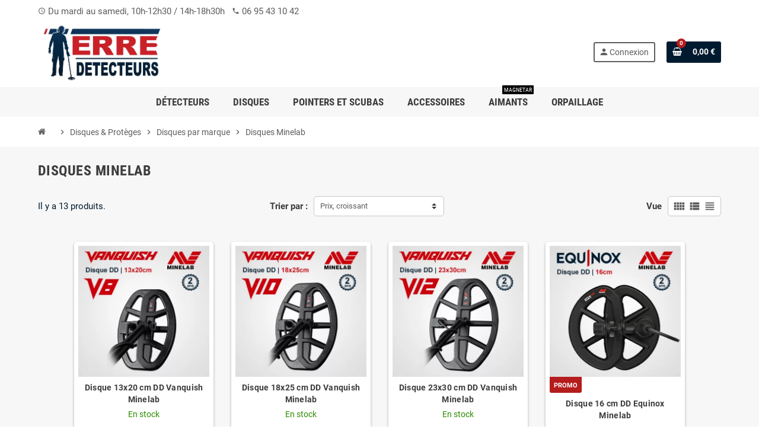

--- FILE ---
content_type: text/html; charset=utf-8
request_url: https://www.terredetecteurs.fr/disque-detecteur-metaux-minelab
body_size: 24824
content:
<!doctype html>
<html lang="fr">
  <head>
    
      
  <meta charset="utf-8">
  <meta name="theme-color" content="#f9f2e8">


  <meta http-equiv="x-ua-compatible" content="ie=edge">



  <title>Disques Minelab</title>
  <meta name="description" content="">
  <meta name="keywords" content="">
        <link rel="canonical" href="https://www.terredetecteurs.fr/disque-detecteur-metaux-minelab">
    
                



  <meta name="viewport" content="width=device-width, initial-scale=1, shrink-to-fit=no, maximum-scale=1">



  <link rel="icon" type="image/vnd.microsoft.icon" href="https://www.terredetecteurs.fr/img/favicon.ico?1629191474">
  <link rel="shortcut icon" type="image/x-icon" href="https://www.terredetecteurs.fr/img/favicon.ico?1629191474">



  <link rel="preload" href="https://www.terredetecteurs.fr/themes/ZOneTheme/assets/fonts/-xPowC.woff2" as="font" type="font/woff2" crossorigin>
<link rel="preload" href="https://www.terredetecteurs.fr/themes/ZOneTheme/assets/fonts/3-h-59.woff2" as="font" type="font/woff2" crossorigin>
<link rel="preload" href="https://www.terredetecteurs.fr/themes/ZOneTheme/assets/fonts/SpNAlx.woff" as="font" type="font/woff" crossorigin>
<link rel="preload" href="https://www.terredetecteurs.fr/themes/ZOneTheme/assets/fonts/aQVDOc.woff" as="font" type="font/woff" crossorigin>
<link rel="preload" href="https://www.terredetecteurs.fr/themes/ZOneTheme/assets/fonts/3JoW0S.woff" as="font" type="font/woff" crossorigin>
<link rel="preload" href="https://www.terredetecteurs.fr/themes/ZOneTheme/assets/fonts/3MhMug.woff" as="font" type="font/woff" crossorigin>
<link rel="preload" href="https://www.terredetecteurs.fr/themes/ZOneTheme/assets/fonts/1-zhYP.woff" as="font" type="font/woff" crossorigin>


  



  	  <script type="text/javascript">
        var prestashop = {"cart":{"products":[],"totals":{"total":{"type":"total","label":"Total","amount":0,"value":"0,00\u00a0\u20ac"},"total_including_tax":{"type":"total","label":"Total TTC","amount":0,"value":"0,00\u00a0\u20ac"},"total_excluding_tax":{"type":"total","label":" ","amount":0,"value":"0,00\u00a0\u20ac"}},"subtotals":{"products":{"type":"products","label":"Sous-total","amount":0,"value":"0,00\u00a0\u20ac"},"discounts":null,"shipping":{"type":"shipping","label":"Livraison","amount":0,"value":""},"tax":null},"products_count":0,"summary_string":"0 articles","vouchers":{"allowed":1,"added":[]},"discounts":[],"minimalPurchase":0,"minimalPurchaseRequired":""},"currency":{"id":2,"name":"Euro","iso_code":"EUR","iso_code_num":"978","sign":"\u20ac"},"customer":{"lastname":null,"firstname":null,"email":null,"birthday":null,"newsletter":null,"newsletter_date_add":null,"optin":null,"website":null,"company":null,"siret":null,"ape":null,"is_logged":false,"gender":{"type":null,"name":null},"addresses":[]},"language":{"name":"Fran\u00e7ais (French)","iso_code":"fr","locale":"fr-FR","language_code":"fr-fr","is_rtl":"0","date_format_lite":"d\/m\/Y","date_format_full":"d\/m\/Y H:i:s","id":2},"page":{"title":"","canonical":"https:\/\/www.terredetecteurs.fr\/disque-detecteur-metaux-minelab","meta":{"title":"Disques Minelab","description":"","keywords":"","robots":"index"},"page_name":"category","body_classes":{"lang-fr":true,"lang-rtl":false,"country-FR":true,"currency-EUR":true,"layout-left-column":true,"page-category":true,"tax-display-disabled":true,"category-id-38":true,"category-Disques Minelab":true,"category-id-parent-34":true,"category-depth-level-4":true},"admin_notifications":[]},"shop":{"name":"Terre Detecteurs","logo":"https:\/\/www.terredetecteurs.fr\/img\/aquitaine-logo-1629191474.jpg","stores_icon":"https:\/\/www.terredetecteurs.fr\/img\/logo_stores.png","favicon":"https:\/\/www.terredetecteurs.fr\/img\/favicon.ico"},"urls":{"base_url":"https:\/\/www.terredetecteurs.fr\/","current_url":"https:\/\/www.terredetecteurs.fr\/disque-detecteur-metaux-minelab","shop_domain_url":"https:\/\/www.terredetecteurs.fr","img_ps_url":"https:\/\/www.terredetecteurs.fr\/img\/","img_cat_url":"https:\/\/www.terredetecteurs.fr\/img\/c\/","img_lang_url":"https:\/\/www.terredetecteurs.fr\/img\/l\/","img_prod_url":"https:\/\/www.terredetecteurs.fr\/img\/p\/","img_manu_url":"https:\/\/www.terredetecteurs.fr\/img\/m\/","img_sup_url":"https:\/\/www.terredetecteurs.fr\/img\/su\/","img_ship_url":"https:\/\/www.terredetecteurs.fr\/img\/s\/","img_store_url":"https:\/\/www.terredetecteurs.fr\/img\/st\/","img_col_url":"https:\/\/www.terredetecteurs.fr\/img\/co\/","img_url":"https:\/\/www.terredetecteurs.fr\/themes\/ZOneTheme\/assets\/img\/","css_url":"https:\/\/www.terredetecteurs.fr\/themes\/ZOneTheme\/assets\/css\/","js_url":"https:\/\/www.terredetecteurs.fr\/themes\/ZOneTheme\/assets\/js\/","pic_url":"https:\/\/www.terredetecteurs.fr\/upload\/","pages":{"address":"https:\/\/www.terredetecteurs.fr\/adresse","addresses":"https:\/\/www.terredetecteurs.fr\/adresses","authentication":"https:\/\/www.terredetecteurs.fr\/connexion","cart":"https:\/\/www.terredetecteurs.fr\/panier","category":"https:\/\/www.terredetecteurs.fr\/index.php?controller=category","cms":"https:\/\/www.terredetecteurs.fr\/index.php?controller=cms","contact":"https:\/\/www.terredetecteurs.fr\/nous-contacter","discount":"https:\/\/www.terredetecteurs.fr\/reduction","guest_tracking":"https:\/\/www.terredetecteurs.fr\/suivi-commande-invite","history":"https:\/\/www.terredetecteurs.fr\/historique-commandes","identity":"https:\/\/www.terredetecteurs.fr\/identite","index":"https:\/\/www.terredetecteurs.fr\/","my_account":"https:\/\/www.terredetecteurs.fr\/mon-compte","order_confirmation":"https:\/\/www.terredetecteurs.fr\/confirmation-commande","order_detail":"https:\/\/www.terredetecteurs.fr\/index.php?controller=order-detail","order_follow":"https:\/\/www.terredetecteurs.fr\/suivi-commande","order":"https:\/\/www.terredetecteurs.fr\/commande","order_return":"https:\/\/www.terredetecteurs.fr\/index.php?controller=order-return","order_slip":"https:\/\/www.terredetecteurs.fr\/avoirs","pagenotfound":"https:\/\/www.terredetecteurs.fr\/page-introuvable","password":"https:\/\/www.terredetecteurs.fr\/recuperation-mot-de-passe","pdf_invoice":"https:\/\/www.terredetecteurs.fr\/index.php?controller=pdf-invoice","pdf_order_return":"https:\/\/www.terredetecteurs.fr\/index.php?controller=pdf-order-return","pdf_order_slip":"https:\/\/www.terredetecteurs.fr\/index.php?controller=pdf-order-slip","prices_drop":"https:\/\/www.terredetecteurs.fr\/promotions","product":"https:\/\/www.terredetecteurs.fr\/index.php?controller=product","search":"https:\/\/www.terredetecteurs.fr\/recherche","sitemap":"https:\/\/www.terredetecteurs.fr\/plan-site","stores":"https:\/\/www.terredetecteurs.fr\/magasins","supplier":"https:\/\/www.terredetecteurs.fr\/fournisseur","register":"https:\/\/www.terredetecteurs.fr\/connexion?create_account=1","order_login":"https:\/\/www.terredetecteurs.fr\/commande?login=1"},"alternative_langs":[],"theme_assets":"\/themes\/ZOneTheme\/assets\/","actions":{"logout":"https:\/\/www.terredetecteurs.fr\/?mylogout="},"no_picture_image":{"bySize":{"cart_default":{"url":"https:\/\/www.terredetecteurs.fr\/img\/p\/fr-default-cart_default.jpg","width":90,"height":90},"small_default":{"url":"https:\/\/www.terredetecteurs.fr\/img\/p\/fr-default-small_default.jpg","width":90,"height":90},"home_default":{"url":"https:\/\/www.terredetecteurs.fr\/img\/p\/fr-default-home_default.jpg","width":448,"height":448},"large_default":{"url":"https:\/\/www.terredetecteurs.fr\/img\/p\/fr-default-large_default.jpg","width":532,"height":532},"medium_default":{"url":"https:\/\/www.terredetecteurs.fr\/img\/p\/fr-default-medium_default.jpg","width":532,"height":532}},"small":{"url":"https:\/\/www.terredetecteurs.fr\/img\/p\/fr-default-cart_default.jpg","width":90,"height":90},"medium":{"url":"https:\/\/www.terredetecteurs.fr\/img\/p\/fr-default-home_default.jpg","width":448,"height":448},"large":{"url":"https:\/\/www.terredetecteurs.fr\/img\/p\/fr-default-medium_default.jpg","width":532,"height":532},"legend":""}},"configuration":{"display_taxes_label":false,"display_prices_tax_incl":false,"is_catalog":false,"show_prices":true,"opt_in":{"partner":false},"quantity_discount":{"type":"discount","label":"Remise sur prix unitaire"},"voucher_enabled":1,"return_enabled":0},"field_required":[],"breadcrumb":{"links":[{"title":"Accueil","url":"https:\/\/www.terredetecteurs.fr\/"},{"title":"Disques & Prot\u00e8ges","url":"https:\/\/www.terredetecteurs.fr\/protege-disque-toute-marque"},{"title":"Disques par marque","url":"https:\/\/www.terredetecteurs.fr\/disque-detection-par-marque"},{"title":"Disques Minelab","url":"https:\/\/www.terredetecteurs.fr\/disque-detecteur-metaux-minelab"}],"count":4},"link":{"protocol_link":"https:\/\/","protocol_content":"https:\/\/"},"time":1769089335,"static_token":"1eee94d4715a78c74deec3c06a2aa8dc","token":"b237664bb95142c06cf868c67ba18056","debug":false};
        var psemailsubscription_subscription = "https:\/\/www.terredetecteurs.fr\/module\/ps_emailsubscription\/subscription";
        var varGetFinalDateController = "https:\/\/www.terredetecteurs.fr\/module\/zonethememanager\/getFinalDate";
        var varGetFinalDateMiniatureController = "https:\/\/www.terredetecteurs.fr\/module\/zonethememanager\/getFinalDateMiniature";
        var varPSAjaxCart = 1;
        var varProductCommentGradeController = "https:\/\/www.terredetecteurs.fr\/module\/zonethememanager\/CommentGrade";
      </script>


		<link rel="stylesheet" href="https://www.terredetecteurs.fr/themes/ZOneTheme/assets/cache/theme-2b2b091836.css" media="all">
	
	


        <link rel="preload" href="/modules/creativeelements/views/lib/ceicons/fonts/ceicons.woff2?8goggd" as="font" type="font/woff2" crossorigin>
        


  <!-- Microdatos Organization -->
	
<script type="application/ld+json" id="adpmicrodatos-organization-ps17v5.5.2">
{
    "name" : "Terre Detecteurs",
    "url" : "https:\/\/www.terredetecteurs.fr\/",
    "logo" : [
    	{

    	"@type" : "ImageObject",
    	"url" : "https://www.terredetecteurs.fr/img/aquitaine-logo-1629191474.jpg"
    	}
    ],
        "email" : "contact@terredetecteurs.fr",
    				"contactPoint" : [
		{
			"@type" : "ContactPoint",
	    	"telephone" : "06.95.43.10.42",
	    	"contactType" : "customer service",
			"contactOption": "TollFree",
	    	"availableLanguage": [ 
	    			    				    				"Fran\u00e7ais (French)"
	    				    			    	]
	    } 
	],
			
	"@context": "http://schema.org",
	"@type" : "Organization"
}
</script>


<!-- Microdatos Webpage -->
	
<script type="application/ld+json" id="adpmicrodatos-webpage-ps17v5.5.2">
{
    "@context": "http://schema.org",
    "@type" : "WebPage",
    "isPartOf": [{
        "@type":"WebSite",
        "url":  "https://www.terredetecteurs.fr/",
        "name": "Terre Detecteurs"
    }],
    "name": "Disques Minelab",
    "url": "https://www.terredetecteurs.fr/disque-detecteur-metaux-minelab"
}
</script>



<!-- Microdatos Breadcrumb -->
	<script type="application/ld+json" id="adpmicrodatos-breadcrumblist-ps17v5.5.2">
    {
        "itemListElement": [
            {
                "item": "https:\/\/www.terredetecteurs.fr\/",
                "name": "Accueil",
                "position": 1,
                "@type": "ListItem"
            }, 
            {
                "item": "https:\/\/www.terredetecteurs.fr\/protege-disque-toute-marque",
                "name": "Disques & Prot\u00e8ges",
                "position": 2,
                "@type": "ListItem"
            }, 
            {
                "item": "https:\/\/www.terredetecteurs.fr\/disque-detection-par-marque",
                "name": "Disques par marque",
                "position": 3,
                "@type": "ListItem"
            }, 
            {
                "item": "https:\/\/www.terredetecteurs.fr\/disque-detecteur-metaux-minelab",
                "name": "Disques Minelab",
                "position": 4,
                "@type": "ListItem"
            } 
        ],
        "@context": "https://schema.org/",
        "@type": "BreadcrumbList"
    }
</script>



<script type="text/javascript">
    var ed_hours = 'heures';
    var ed_minutes = 'minutes';
    var ed_and = 'et';
    var ed_refresh = 'Heure limite de ramassage dépassée, veuillez rafraîchir votre navigateur afin de calculer la nouvelle Estimation de livraison.';
    var ed_disable_cc = 0;
    /*var ed_has_combi = ; */
    var ed_placement = -5;
    var ed_sm = 1;
</script><!-- emarketing start -->



<!-- emarketing end --><script>
    var psl_html = document.getElementsByTagName('html')[0];
    var psl_current_classes = psl_html.className;
    if (psl_current_classes.indexOf('psl-ox') === -1) {
        psl_html.className += ' psl-ox';
    }
</script>
<style type="text/css">a, .btn-outline-primary, .btn-outline-primary.disabled, .btn-outline-primary:disabled, .btn-link, .page-link, .text-primary, .products-selection .total-products p, .products-selection .products-sort-order .product-display .display-select .selected, #header .left-nav-trigger .left-nav-icon, #footer .footer-about-us .fa, #footer .footer-about-us .material-icons, .feature .material-icons, .feature .fa, .feature2 a:hover {color: #001B2F} .btn-primary, .btn-primary.disabled, .btn-primary:disabled, .btn-outline-primary:hover, .btn-outline-primary:not(:disabled):not(.disabled):active, .btn-outline-primary:not(:disabled):not(.disabled).active, .show > .btn-outline-primary.dropdown-toggle, .nav-pills .nav-link.active, .nav-pills .show > .nav-link, .page-item.active .page-link, .badge-primary, .progress-bar, .list-group-item.active, .bg-primary, .btn.btn-primary, .btn.btn-primary.disabled, .btn.btn-primary:disabled, .group-span-filestyle .btn-default, .group-span-filestyle .bootstrap-touchspin .btn-touchspin, .bootstrap-touchspin .group-span-filestyle .btn-touchspin, .pagination .page-list .current a, .add-to-cart, .add-to-cart.disabled, .add-to-cart:disabled, .sidebar-currency .currency-list .current .dropdown-item, .sidebar-language .language-list .current .dropdown-item, .pace .pace-progress, .pace-bounce .pace-activity, #header .mobile-header-version .mobile-menu-icon, .banner3:hover, #product-comments-list-pagination ul li.active span {background-color: #001B2F} .btn-primary, .btn-primary.disabled, .btn-primary:disabled, .btn-outline-primary, .btn-outline-primary:hover, .btn-outline-primary:not(:disabled):not(.disabled):active, .btn-outline-primary:not(:disabled):not(.disabled).active, .show > .btn-outline-primary.dropdown-toggle, .page-item.active .page-link, .list-group-item.active, .border-primary, .product-combinations .combination-item.active .switch-cbnt, .product-swatches .swatches-list > li.selected > span, .pace .pace-activity {border-color: #001B2F} .btn-primary:hover, .btn-primary:focus, .btn.btn-primary:hover, .btn-primary:not(:disabled):not(.disabled):active, .btn-primary:not(:disabled):not(.disabled).active, .btn.btn-primary:not(:disabled):not(.disabled):active, .btn.btn-primary:not(:disabled):not(.disabled).active, .add-to-cart:hover, .add-to-cart:not(:disabled):not(.disabled):active, .add-to-cart:not(:disabled):not(.disabled).active {background-color: #000000} a:hover, .btn-link:hover, .page-link:hover, .btn-teriary:hover, .btn.btn-teriary:hover, .ui-autocomplete.ui-menu .ui-menu-item .ui-state-focus, .ui-autocomplete.ui-menu .ui-menu-item .ui-state-hover, .dropdown .expand-more:hover, .dropdown a.expand-more:hover, .dropdown-item:hover, .dropdown-item:focus, .checkout-step-order .step-part .edit, .checkout-step-order .step-part.current .part-icon, .checkout-step-order .step-part.current.reachable.complete .part-icon, .page-my-account #content .links a:hover, .active-filters .filter-block .material-icons, .product-price, .price-total, .product-name a:hover, a.product-name:hover, .product-list .product-miniature .grid-hover-btn a, .main-product-details .product-cover .layer .zoom-in, #product-modal .arrows, .cart-items-review .product-line-grid .product-prices .qty, .st-menu-close:hover, .aone-slideshow .nivoSlider .nivo-directionNav .nivo-prevNav, .aone-slideshow .nivoSlider .nivo-directionNav .nivo-nextNav, #header .left-nav-trigger .left-nav-icon:hover, .feature a:hover, .feature2 .material-icons, .feature2 .fa, .icon-link:hover {color: #b51c1c} .custom-checkbox input[type="checkbox"]:hover + .check-shape, .custom-radio input[type="radio"]:hover + .check-shape, .custom-checkbox input[type="checkbox"]:checked + .check-shape, .custom-radio input[type="radio"]:checked + .check-shape, .custom-checkbox .check-shape.color .check-circle, .custom-radio .check-shape.color .check-circle, .category-tree > ul > li > a:hover:before, .main-product-details .product-images li.thumb-container .thumb.selected, .product-swatches .swatches-list > li.selected > span.color .check-circle, #product-modal .product-images img.selected, .anav-top .acategory-content .category-subs li a:hover:before, .aone-slideshow .nivoSlider .nivo-controlNav a.active, .banner2 a:before {border-color: #b51c1c} .custom-checkbox input[type="checkbox"]:checked + .check-shape, .custom-radio input[type="radio"]:checked + .check-shape, .modal .modal-header .close:hover, .category-tree > ul > li > a:hover:before, .discount-percentage, .discount-amount, .product-flags .product-flag.discount span, .product-flags .product-flag.on-sale span, .add-to-cart.added:after, .main-product-details .scroll-box-arrows .left, .main-product-details .scroll-box-arrows .right, .cart-preview .cart-header .cart-products-count, .slick-prev, .slick-next, .slick-dots li button, .anav-top .amenu-link > sup, .anav-top .acategory-content .category-subs li a:hover:before, .aone-slideshow .nivoSlider .nivo-controlNav a, .aone-popupnewsletter button.close, #header .sticky-icon-cart .cart-products-count, #scrollTopButton .scroll-button, .typoImageSlider .scrollArrows .left, .typoImageSlider .scrollArrows .right {background-color: #b51c1c} .header-banner a:hover, .header-nav a:not(.dropdown-item):hover, .main-header a:not(.dropdown-item):hover, .header-nav .dropdown .expand-more:hover, .checkout-header-right a:not(.dropdown-item):hover {color: #b51c1c} .anav-top .adropdown a:hover, .anav-top .acategory-content .category-title a:hover, .anav-top .aproduct-content .product-name a:hover, .anav-top .amanufacturer-content .brand-name a:hover {color: #b51c1c} .anav-top .acategory-content .category-subs li a:hover:before {border-color: #b51c1c} .anav-top .acategory-content .category-subs li a:hover:before {background-color: #b51c1c} #footer a:hover {color: #b51c1c} .icon-link:hover, .checkout-step-order .step-part .edit, .active-filters .filter-block .material-icons, .product-list .product-miniature .grid-hover-btn a, .main-product-details .product-cover .layer .zoom-in, #product-modal .arrows, .st-menu-close:hover, .aone-slideshow .nivoSlider .nivo-directionNav .nivo-prevNav, .aone-slideshow .nivoSlider .nivo-directionNav .nivo-nextNav {color: #b51c1c} .modal .modal-header .close:hover, .add-to-cart.added:after, .main-product-details .scroll-box-arrows .left, .main-product-details .scroll-box-arrows .right, .slick-prev, .slick-next, .slick-dots li button, .aone-slideshow .nivoSlider .nivo-controlNav a, .aone-popupnewsletter button.close, #scrollTopButton .scroll-button, .typoImageSlider .scrollArrows .left, .typoImageSlider .scrollArrows .right {background-color: #b51c1c} .aone-slideshow .nivoSlider .nivo-controlNav a.active {border-color: #b51c1c} .btn-primary, .btn-primary.disabled, .btn-primary:disabled, .btn.btn-primary, .btn.btn-primary.disabled, .btn.btn-primary:disabled, .add-to-cart, .add-to-cart.disabled, .add-to-cart:disabled, #header .mobile-header-version .mobile-menu-icon {background-color: #001B2F} .btn-primary, .btn-primary.disabled, .btn-primary:disabled {border-color: #001B2F} .btn-primary:hover, .btn-primary:focus, .btn.btn-primary:hover, .btn-primary:not(:disabled):not(.disabled):active, .btn-primary:not(:disabled):not(.disabled).active, .btn.btn-primary:not(:disabled):not(.disabled):active, .btn.btn-primary:not(:disabled):not(.disabled).active, .add-to-cart:hover, .add-to-cart:not(:disabled):not(.disabled):active, .add-to-cart:not(:disabled):not(.disabled).active {background-color: #000000} .product-name a:hover, a.product-name:hover {color: #000000} .product-price, .price-total {color: #b51c1c} </style>

<style type="text/css">#header .header-logo .logo {
  max-height: 100px;
}
@media (min-width:114px) and (max-width:736px) {
#header .header-logo .logo {
  max-height: 90px;
}
}
body {
  font-size:.9125rem;
}

.livraison-offerte {
text-align: left;
font-size: 1rem;
color : #b51c1c;
font-weight: 600;
line-height: 3px;
}

._2Kqjn {background-color: #001b2f;font-family:Public Sans,sans-serif!important; color : white; font-style: normal;border-radius: 3px }	
._2Kqjn._3dG_J._2hx83 {background-color:#b51c1c}  	
._TSkFv{width:240px;max-width:100%}	
	
.alma-payment-plans-payment-info {--text-opacity:1;color:#00425e;color:rgba(0,66,94,var(--text-opacity));font-weight:800; line-height: normal; font-size : 0.9rem; font-family:Public Sans,sans-serif!important}	
	
.alma-pp-container.ps17 div {	
  margin-left:auto;	
  margin-right: auto;	
}	

.discount-amount {
font-style: inherit;
font-weight: 800;
font-size: 0.9rem;
padding-left :0.35rem;
padding-right :0.35rem;
padding-top : 0.2rem;
padding-bottom : 0.2rem;
}

.home-blocks-top h1 {
color : #414141;
text-transform: uppercase
}
.home-blocks-top h2 {
margin-top : 20px;
color: #164e81;
}
.home-blocks-top h3 {
  margin-top : 15px;
  margin-bottom: 15px;
color: #ca2027;
}
.home-blocks-top h4 {
padding-left : 3%;
margin-top : 15px;
margin-bottom: 15px
}

@media (min-width: 1220px) and (max-width: 1800px)  {
  .container {
    width: auto;
    padding-left: 5%;
    padding-right: 5%;
    max-width: 1700px;
  }
  #left-column {
    flex: none;
display:none;
    max-width: 300px;
  }
  #center-column {
    flex: 1;
    max-width: 100%;
  }
}
@media (min-width: 1800px)  {
  .container {
    width: auto;
    padding-left: 4%;
    padding-right: 4%;
    max-width: 1700px;
  }
  #left-column {
    flex: none;
    display : none;
    max-width: 300px;
  }
  #center-column {
    flex: 1;
    max-width: 100%;
  }
}
.product-style {
 -webkit-box-shadow:rgba(0,0,0,.3) 0 2px 4px;
 box-shadow:rgba(0,0,0,.3) 0 2px 4px;
 -webkit-transition:all 1s ease-in-out;
 transition:all 1s ease-in-out;
 background:#fff;
 border-radius:2px;
 position:relative;
 float:none;
 display:inline-block;
 vertical-align:middle;
text-align : center;
 font-size:14px;
 color:#001b2f;
 letter-spacing:normal;
 margin-top:0;
 margin-bottom:0;
 padding:7px;
 overflow:hidden;
 height:100% text-align:center;
 border-radius:5px
}
.anav-top .aproduct-content .product-container {
 -webkit-box-shadow:rgba(0,0,0,.3) 0 2px 4px;
 box-shadow:rgba(0,0,0,.3) 0 2px 4px;
 -webkit-transition:all 1s ease-in-out;
 transition:all 1s ease-in-out;
 background:#fff;
 border-radius:2px;
 position:relative;
 float:none;
 display:inline-block;
 vertical-align:middle;
 font-size:14px;
 color:#001b2f;
 text-align:center;
 letter-spacing:normal;
 margin-top:0;
 margin-bottom:0;
 padding:10px;
 overflow:hidden;
 height:100% text-align:center;
 border-radius:5px
}

.product-style:hover {
 border:none;
 box-shadow:0 5px 10px rgba(0,0,0,.2);
}



.product-container-menu {
 -webkit-box-shadow:rgba(0,0,0,.3) 0 2px 4px;
 box-shadow:rgba(0,0,0,.3) 0 2px 4px;
 -webkit-transition:all 1s ease-in-out;
 transition:all 1s ease-in-out;
 background:#fff;
 border-radius:2px;
 position:relative;
 float:none;
 display:inline-block;
 vertical-align:middle;
 font-size:14px;
 color:#001b2f;
 text-align:center;
 letter-spacing:normal;
 margin-left:5px;
  margin-right: 5px;
 margin-bottom:0;
 padding:5px;
 overflow:hidden;
 height:100% text-align:center;
 border-radius:5px
}

.product-list .list .product-miniature .first-block {
 flex:none;
 max-width : 340px;
 height:fit-content;
 height:-moz-fit-content
}

@media (min-width:114px) and (max-width:736px) {
.product-flags {
 position:relative;
 min-height:23px;
 top: 0px;
 left:0px;
 display:flex
}
.product-flags .product-flag {
 text-transform:uppercase;
 border-bottom-left-radius:3px;
  border-bottom-right-radius:3px;
 margin-left:0px;
 font-size:7.8px;
  margin-right : 2px;
  padding-top : 2px;
  padding-left : 3px;
  padding-right : 3px;
  line-height: 15px;
  height: 20px;
 max-width : 100%;
}
.product-flags .new {
 color:#fff;
 background-color: #001b2f;
}
.product-flags .on-sale {
 color:#fff;
background-color: #b51c1c;
}

.product-flags .discount {
color:#FFFFFF;
 background-color: #B21C1C;
}

.detecteur-plage {
 color:#001b2f;
 background-color: #00f6ff;
}
.detecteur-pointer-etanche{
 color:#001b2f;
 background-color: #00f6ff;
}
.detecteur-xp-garantie{
 color:#001b2f;
 background-color: #dfdfdf;
}
.detecteur-aquatique {
 color:#ffffff;
 background-color: #769097;
}
.detecteur-top-ventes-garrett{
  color:#001b2f;
 background-color: #fdbc11;
}
.detecteur-top-ventes-nokta-makro{
  color:#ffffff;
 background-color: #c71509;
}
.detecteur-top-ventes-minelab{
  color:#ffffff;
 background-color: #c71509;
}
.detecteur-top-ventes-quest{
  color:#ffffff;
 background-color: #ed7030;
}
.detecteur-top-ventes-orx{
  color:#001b2f;
 background-color: #d6cc89;
background:linear-gradient(to right,#e8e2bb,#e8e2bb, #d6cc89);
}
.frequence{
 color:#ffff00;
 background-color: #933838;
 background:linear-gradient(to right, #c71509,  #c71509, #c71509, #c71509, #011348);
}
.detecteur-enfant {
 color:#fff;
 background-color: #88b189;
}

.detecteur-top-ventes {
 color:#001b2f;
 background-color: #dddcdc;
 background:linear-gradient(to right,#fefefe,#dddcdc, #dddcdc);
 font-weigt: 600;
}

.detecteur-garantie {
 color:#001b2f;
 background-color: #00f6ff;
}

.detecteur-coup-de-coeur {
 color:#001b2f;
 background-color: #ffff00;
}

.detecteur-or {
 color:#001b2f;
 background-color: #ffe100;
}
.disque-puissant {
 color:#ffff00;
 background-color: #000000;
}
.aimants-magnetar {
 color:#ffffff;
 background-color: #454545;
 background:linear-gradient(to right,#454545,#2F2F2F, #2F2F2F);
}
.garrett {
  color:#001b2f;
 background-color: #fdba31;
}
.minelab{
  color:#fff;
 background-color: #ca0109;
}
.quest {
  color:#fff;
 background-color: #ee732f;
}
.nokta-makro{
 color:#ff0009;
 background-color: #000;
}
.cao {
  color:#dfe57e;
 background-color: #577653;
}
.spear{
  color:#fff;
 background-color: #03540f;
}
.black-ada {
  color:#fff;
 background-color: #4c4c4c;
 background:linear-gradient(to right,#4c4c4c,#4c4c4c, #9d9d9d);
}
.draper {
  color:#fff;
 background-color: #005492;
}
.revex{
  color:#fff;
 background-color: #005492;
}
.mob {
  color:#fffccc;
 background-color: #cb010a;
}
.estwing {
  color:#fffe3d;
 background-color: #215181;

}
}
.product-list .list .product-miniature .first-block {
 flex:none;
 max-width : 340px;
 height:fit-content;
 height:-moz-fit-content
}

@media (min-width:1200px) {
.product-flags .discount {
color:#FFFFFF;
 background-color: #B21C1C;
}
.product-flags {
 position:relative;
 min-height:27px;
 top: 0px;
 left:0px;
 display:flex
}
.product-flags .product-flag {
 margin-right : 3px;
 margin-left:0px;
 border-bottom-left-radius:3px;
  border-bottom-right-radius:3px;
 font-size:11px;
font-weight:600;
 text-transform:uppercase;
  padding-top : 7px;
  padding-left : 7px;
  padding-right : 7px;
 max-width:250px;
}

.product-flags .new {
 color:#fff;
 background-color: #001b2f;
}
.product-flags .on-sale {
 color:#fff;
background-color: #b51c1c;
}
.detecteur-top-ventes-garrett{
  color:#001b2f;
 background-color: #fdbc11;
}
.detecteur-top-ventes-nokta-makro{
  color:#ffffff;
 background-color: #c71509;
}
.detecteur-top-ventes-minelab{
  color:#ffffff;
 background-color: #c71509;
}
.detecteur-top-ventes-quest{
  color:#ffffff;
 background-color: #ed7030;
}
.detecteur-top-ventes-orx{
  color:#001b2f;
 background-color: #d6cc89;
 background:linear-gradient(to right,#e8e2bb,#e8e2bb, #d6cc89);
}
.detecteur-plage {
 color:#001b2f;
 background-color: #00f6ff;
}
.frequence{
 color:#ffff00;
 background-color: #933838;
 background:linear-gradient(to right, #c71509,  #c71509, #c71509, #c71509, #011348);
}
.detecteur-pointer-etanche{
 color:#001b2f;
 background-color: #00f6ff;
}
.detecteur-xp-garantie{
 color:#001b2f;
 background-color: #dfdfdf;
}
.detecteur-aquatique {
 color:#ffffff;
 background-color: #769097;
}
.detecteur-enfant {
 color:#fff;
 background-color: #88b189;
}

.detecteur-top-ventes {
 color:#001b2f;
 background-color: #dddcdc;
 background:linear-gradient(to right,#fefefe,#dddcdc, #dddcdc);
 font-weigt: 600;
}

.detecteur-garantie {
 color:#001b2f;
 background-color: #00f6ff;
}

.detecteur-coup-de-coeur {
 color:#001b2f;
 background-color: #ffff00;
}

.detecteur-or {
 color:#001b2f;
 background-color: #ffe100;
}
.disque-puissant {
 color:#ffff00;
 background-color: #000000;
}
.aimants-magnetar {
 color:#ffffff;
 background-color: #454545;
 background:linear-gradient(to right,#454545,#2F2F2F, #2F2F2F);
}
.garrett {
  color:#001b2f;
 background-color: #fdba31;
}
.minelab{
  color:#fff;
 background-color: #ca0109;
}
.quest {
  color:#fff;
 background-color: #ee732f;
}
.nokta-makro{
 color:#ff0009;
 background-color: #000;
}
.cao {
  color:#dfe57e;
 background-color: #577653;
}
.spear{
  color:#fff;
 background-color: #03540f;
}
.black-ada {
  color:#fff;
 background-color: #4c4c4c;
 background:linear-gradient(to right,#4c4c4c,#4c4c4c, #9d9d9d);
}
.draper {
  color:#fff;
 background-color: #005492;
}
.revex{
  color:#fff;
 background-color: #005492;
}
.mob {
  color:#fffccc;
 background-color: #cb010a;
}
.estwing {
  color:#fffe3d;
 background-color: #215181;
}
}
@media (min-width:1200px) {
.product-accessories .product-flags {
 position:relative;
 min-height:27px;
 top: 0px;
 left:0px;
 display:flex
}
.product-accessories .product-flags .product-flag {
 text-transform:uppercase;
 border-bottom-left-radius:3px;
  border-bottom-right-radius:3px;
 margin-left:0px;
 font-size:11px;
  margin-right : 3px;
  padding-top : 2px;
  padding-left : 7px;
  padding-right : 7px;
  line-height: 15px;
  height: 20px;
 max-width : 100%;
}
.product-accessories .product-list .grid .product-miniature .product-detecteur-accessoires {
display: none;
}
.product-accessories .product-list .grid .product-miniature .product-description-short {
 text-align:center;
 line-height: 24px;
 min-height: 66px;
 max-height:66px;
 overflow:hidden
}
}
.promotion-terredetecteurs {
 color: #e40000 ;
 font-size:1.0625rem;
 font-weight:700;
 font-family:Roboto Condensed,
 sans-serif;
 line-height:20px;
 position:relative;
 cursor:pointer
}

.outside-container .banner4 .background {
 left:0%;
 right:0%
}

.aone-featuredcategories .category-block .sub-categories {
 text-align:center;
 overflow:hidden;
 padding:10px
}
.feature,
.feature2 {
 margin-bottom:20px;
margin-top : 20px;
 padding:20px 5%;
 border:1px solid #c7c7c7;
 border-radius:5px;
background:linear-gradient(to top, #ccc,#fff,#fff,#fff,#fff,#fff,#fff,#fff,#fff, #ffff, #fff, #ccc);
 display:flex;
 flex-direction:column;
 align-items:center
}
@media (min-width:114px) and (max-width:736px) {
.title-fonction h3 {
font-size: 21px;
 font-family:Roboto Condensed,sans-serif;
 color:#fff;
 font-weight:600;
 background:linear-gradient(to right,#003258,#00528f,#00528f);
 background-color:#9f8c50;
 margin-bottom:11px;
 border-radius:10px;
 width:intrinsic;
 max-width:-moz-max-content;
 max-width:-webkit-max-content;
 letter-spacing:.02em;
 padding-top:8px;
 padding-bottom: 8px;
 padding-left : 14px;
 padding-right : 14px;
 line-height:inherit
}
}



@media (min-width:992px)(max-width:1800px) {
.product-list .product-list-wrapper1 {
 position:relative;
  justify-content: center;
   margin-left:5%;
 margin-right:5%;
 margin-bottom:40px
 } 
 }

@media (min-width:1800px){
.product-list .product-list-wrapper1 {
 position:relative;
  justify-content: center;
   margin-left:0%;
 margin-right:0%;
 margin-bottom:40px
 } 
 }
@media (min-width:992px)(max-width:1500px) {
 .product-list .grid.columns-4 .product-miniature {
  flex:0 0 25%;
  max-width:25%
 }
}
@media (min-width:1800px) {
 .product-list .grid.columns-4 .product-miniature {
  flex:0 0 25%;
  max-width:20%
 }
}
.detect {
    background: transparent;
    z-index: 1;
    font-size: 15px;
    font-weight: 600 ;
    position: absolute;
    text-align: center;
    font-family: arial;
    margin: 0 auto;
    left: 0;
    right: 0;
    top: 71%;
    color: white;
    width: 80%;
}
.banner1 {
 max-width:510,7px;
 margin:0 auto 16px
}
@media (min-width:114px) and (max-width:736px) {
.banner1 {
 max-width:510,7px;
 margin:0 auto 2px
}
}

@media (min-width:114px) and (max-width:736px) {
.titre-video h3 {
font-size: 21px;
 font-family:Roboto Condensed,sans-serif;
 color:#036a64;
 font-weight:600;
 background-color:#ffffff;
 margin-bottom:11px;
 width:intrinsic;
 max-width:-moz-max-content;
 max-width:-webkit-max-content;
 letter-spacing:.02em;
 padding-top:8px;
 padding-bottom: 8px;
 line-height:inherit
}
}

.banner3 {
 max-width : 100%;
 margin-bottom:10px;
 transition:all .3s
}
.detect2 {
    background: transparent;
    z-index: 1;
    font-size: 18px;
    font-weight: 600 ;
    position: absolute;
    text-align: center;
    font-family: arial;
    margin: 0 auto;
  text-shadow: 1px 1px 2px #fff, 0 0 1em  white, 0 0 0.9em #ffffff;
    text-shadow: 50px;
    left: 0;
    right: 0;
    top: 78%;
    color: #001b2f;
    width: 80%;
}

.video-detection {
  position: relative;
  margin-bottom : 27px;
  width: 100%;
  padding-bottom: 56.25%; 
  height: 0;
}
.video-detection iframe {
  position: absolute;
  top:0;
  left: 0;
  width: 100%;
  height: 100%;

}
.product-description p {
  font-size: 15px;
 font-family:Roboto,sans-serif;
 -webkit-font-smoothing:antialiased;
 -moz-osx-font-smoothing:grayscale;
 color:#4b4a4a;
 line-height:1.4rem
margin-bottom: 5px;
}
.product-description-short {
  font-size: 15px;
 font-family:Roboto,sans-serif;
 -webkit-font-smoothing:antialiased;
 -moz-osx-font-smoothing:grayscale;
 color:#4b4a4a;
 line-height:1.4rem
margin-bottom: 5px;
}
.product-description h2 {
 font-family:Roboto Condensed,sans-serif;
 color:#c21212;
 background:linear-gradient(to right,#ebebeb,#f1f1f1,#f5f4f4);
 background-color:#CCC;
 margin-bottom:10px;
 padding:16px;
 padding-left:13px;
 font-weight:700;
 letter-spacing:.02em;
 line-height:inherit
}
.product-description h3 {
font-size: 23px;
 font-family:Roboto Condensed,sans-serif;
 color:#024a80;
 font-weight:600;
 background-color:#fff;
 margin-bottom:11px;
 width:intrinsic;
 max-width:-moz-max-content;
 max-width:-webkit-max-content;
 letter-spacing:.02em;
 padding-top:8px;
 padding-bottom: 8px;
 line-height:inherit
}

.titre-video h3 {
font-size: 21px;
 font-family:Roboto Condensed,sans-serif;
 color:#ffffff;
 font-weight:600;
 background-color:#fff;
 margin-bottom:11px;
 width:intrinsic;
 max-width:-moz-max-content;
 max-width:-webkit-max-content;
 letter-spacing:.02em;
 padding-top:8px;
 padding-bottom: 8px;
 line-height:inherit
}
@media (min-width:1200px) {
.title-fonction h3 {
font-size: 21px;
 font-family:Roboto Condensed,sans-serif;
 color:#fff;
 font-weight:600;
 background:linear-gradient(to right,#003258,#00528f,#00528f);
 background-color:#9f8c50;
 margin-bottom:11px;
 border-radius:10px;
 width:intrinsic;
 max-width:-moz-max-content;
 max-width:-webkit-max-content;
 letter-spacing:.02em;
 padding-top:8px;
 padding-bottom: 8px;
 padding-left : 14px;
 padding-right : 14px;
 line-height:inherit
}
}
.product-description h4{
font-family:Roboto Condensed,sans-serif;
 color:#001b2f;
 font-size: 19px;
 font-weight:500;
background:linear-gradient(to right,#feef00,#ffff00,#feef00,#ffff00);
 background-color:#fee513;
 margin-bottom:11px;
 border-radius:10px;
 width:intrinsic;
 max-width:-moz-max-content;
 max-width:-webkit-max-content;
 letter-spacing:.02em;
 padding-top:8px;
 padding-bottom: 8px;
 padding-left : 14px;
 padding-right : 14px;
 line-height:inherit
}
.aone-homepage .product-list .list .product-miniature .product-description-short {
 max-height:135px;
 overflow:hidden
}
@media (min-width:114px) and (max-width:736px) {
.feature,
.feature2 {
 margin-bottom:10px;
margin-top : 10px;
 padding:20px 5%;
 border:1px solid #c7c7c7;
 border-radius:5px;
background:linear-gradient(to top, #ccc,#fff,#fff,#fff,#fff,#fff,#fff,#fff,#fff, #ffff, #fff, #ccc);
 display:flex;
 flex-direction:column;
 align-items:center
}
   } 
  @media (min-width:114px) and (max-width:736px) {
  .product-style {
 transition:all .3s;
 background-color:#fff;
 border:none;
 padding:4px;
 box-shadow:0 1px 5px rgba(0,0,0,.2);
 border-radius:5px
}
}
.detect5 {
    background: transparent;
    z-index: 1;
    position: relative;
    text-align: center;
    font-family: arial;
    margin: 0 auto;
    left: 0;
    right: 0;
    top: -10px;
    color: #001b2f;
    width: 95%;
}

 @media (min-width:114px) and (max-width:736px) {
.product-description h3 {
 font-family:Roboto Condensed,sans-serif;
 color:#024a80;
 font-weight:600;

 background-color:#ffffff;
 margin-bottom:15px;
 width:intrinsic;
 max-width:-moz-max-content;
 max-width:-webkit-max-content;
 letter-spacing:.02em;
 padding-top:8px;
 padding-bottom: 8px;
 line-height:27px;
 font-size: 18px
}
.product-description h2 {
 font-family:Roboto Condensed,sans-serif;
 color:#b51c1c;
 background:linear-gradient(to right,#ebebeb,#f1f1f1,#f5f4f4);
 background-color:#fff;
 margin-bottom:10px;
 padding:8px;
 padding-left:10px;
 font-weight:800;
 letter-spacing:.02em;
 font-size: 23px;
 line-height:29px;
}
.product-description h4 {
font-family:Roboto Condensed,sans-serif;
 color:#001b2f;
 font-weight:500;
background:linear-gradient(to right,#feef00,#ffff00,#feef00,#ffff00);
 background-color:#fee513;
margin-bottom:11px;
 border-radius:10px;
 width:intrinsic;
 max-width:-moz-max-content;
 max-width:-webkit-max-content;
 letter-spacing:.02em;
 padding-top:8px;
 padding-bottom: 8px;
 padding-left : 14px;
 padding-right : 14px;
 line-height:27px;
 font-size: 18px
}
}
@media (min-width:114px) and (max-width:736px) {
.feature,
.feature2 {
 margin-bottom:10px;
margin-top : 10px;
 padding:12Px 5%;
 border:1px solid #c7c7c7;
 border-radius:5px;
background:linear-gradient(to top, #ccc,#fff,#fff,#fff,#fff,#fff,#fff,#fff,#fff, #ffff, #fff, #ccc);
 display:flex;
 flex-direction:column;
 align-items:center
}
.feature2 a,
.feature a {
 font-size:1.125rem;
 margin-top:7px;
 color:inherit;
 line-height:1em;
 text-align:center
}
}
@media (min-width:114px) and (max-width:736px) {
.product-list .product-mobile-slider.grid .product-miniature {
 min-width:60%
}
}
.mobile-header-version .customer-signin-module {
position: sticky;
}
#header .mobile-header-version .header-nav .header-nav-wrapper {
 min-height:7px
}
#header .mobile-header-version .main-header {
 padding-top:6px;
 padding-bottom:6px
}
#header .mobile-header-version .header-logo {
 width:95%;
 text-align:center;
 max-width:none;
 padding-top:6px;
 padding-bottom:10px
}
@media (min-width:114px) and (max-width:736px) {
#header .header-event-banner {
 text-align:center;
}
#header .header-event-banner .header-event-banner-wrapper {
width: 100%;
 padding:14px 
}
#header .header-event-banner p {
color: #fff;
 font-size : 16px;
 margin:0;
 text-align:center
}
#header .header-event-banner {
 text-align:center;
background:linear-gradient(to right,#013860,#012743,#001b2f);
}
}
@media (min-width:114px) and (max-width:736px) {
.search-widget form [type=submit] .fa,
.search-widget form [type=submit] .material-icons {
 padding-bottom: 27px;
 font-size:17px;
 font-weight:700
}
.search-widget form input[type=text] {
 height:30px;
 padding-right:53px;
 padding-left:5%;
 margin-left:-1px;
 background:#fff;
 color:inherit;
 border-color:#c7c7c7
}
}
@media (min-width:736px)  {
#header .header-event-banner {
 display: none;
 text-align:center;
 background:#f9f2e8
}
}
.space {
margin-top: 500px;
		margin-bottom: 500px;
	}
@media (min-width:576px) and (max-width:767.98px) {
 .product-list .list .product-miniature .product-container {
  flex-direction:column
 }
 }
@media (min-width: 1220px) {
.zone-product-extra-fields .extra-field-type-modal-2 .extra-title img {
 max-height:34px;
 width:auto
}
.zone-product-extra-fields .extra-field-type-modal-2 .extra-title {
 text-transform:none;
 text-decoration:none;
 padding:0;
 font-weight:700;
 border-radius:0;
 min-height:34px;
 font-size:90%;
 background:linear-gradient(90deg,#ececec,#fff);
 width:100%;
 text-align:initial
}
}
@media (min-width: 1220px) {
.zone-product-extra-fields .extra-field-type-modal .extra-title img {
 margin-top : 10px;
 border-top-left-radius: 10px;
 border-top-right-radius: 10px;
 max-height:100%;
 width:100%;
}
.zone-product-extra-fields .extra-field-type-modal .extra-title {
text-align : center;
line-height: 33px;
 color: #626262;
 font-size:80%;
 background:linear-gradient(180deg,#fff,#fff,#ececec);
  border-bottom-left-radius: 5px;
    border-bottom-right-radius: 5px;
  border-radius : 10px;
}
}@media (min-width:114px) and (max-width:736px) {
 .zone-product-extra-fields .extra-field-type-modal {
 margin-top : 20px;
   }
.zone-product-extra-fields .extra-field-type-modal .extra-title img {
 border-top-left-radius: 10px;
 border-top-right-radius: 10px;
 max-height:100%;
 width:100%;
}
.zone-product-extra-fields .extra-field-type-modal .extra-title {
text-align : center;
line-height: 33px;
 color: #626262;
 font-size:80%;
 background:linear-gradient(180deg,#fff,#fff,#ececec);
  border-bottom-left-radius: 5px;
    border-bottom-right-radius: 5px;
  border-radius : 10px;
}
}

@media (min-width:114px) and (max-width:736px) {
.atw-text-sm{
font-size : 16px !important; 
height: 23px;
text-align: right;
}
}
.atw-bg-red{--bg-opacity:1!important;background-color:rgba(203,1,10,var(--bg-opacity))!important}

@media (min-width: 1220px) {
.main-product-details .product-prices .tax-shipping-delivery-label {
 font-size:0.7em;
 font-style:italic;
 margin-top : 5px;
 margin-bottom: 8px;
 max-width: 360px;
 flex-wrap:wrap
}
}
.atw-my-1 {
margin-top : 0px !important;
margin-bottom : -5px !important;
}
@media (min-width:114px) and (max-width:736px) {
.alma-widget-root *{
-webkit-font-smoothing:antialiased!important;
max-width :100%;
  justify-content: center;
  text-align: center;
}
.atw-p-2 {
padding-top : 10px !important;
}
}


#check_zipcode {
background-color: #018ea3;
font-size:.850rem;
 text-transform:uppercase;
 padding:7px;
  min-width: 160px;
  color: #FFF;
 border-radius: 3px;
 border-width:0;
 line-height:1.4rem;
 cursor:pointer;
 transition:all .3s;
  height: 34px;
}
@media (min-width: 1220px) {
#check_zipcode {
background-color: #018ea3;
font-size:.850rem;
 text-transform:uppercase;
 padding:7px;
  min-width: 120px;
  color: #FFF;
 border-radius: 3px;
 border-width:0;
 line-height:1.4rem;
 cursor:pointer;
 transition:all .3s;
  height: 34px;
}
}
.location_block {
    font-size:11px;
   padding: 0px 5px 5px 0px;
    font-family: sans-serif;
    margin-left: 1px;
    width: 100%;
}
.form-control2{
 width: 40%;
  margin-right: 10px;
 padding-top:5px;
  text-align: center;
 padding-bottom:6px;
outline:none;
 border-radius:5px;
   border:1px solid #c7c7c7;
 transition:border-color .15s ease-in-out,box-shadow .15s ease-in-out;
 line-height:1.3rem;
 height:34.7px
}
.location_input_field {
   justify-content: center;
    margin-top: 2%;
    margin-bottom: 1.5%
}

.pacbz_div {
    margin-top: 0.2rem;
}
.zone-product-extra-fields {
 margin-bottom:2px
}
.location_text {
    word-wrap: break-word;
    font-weight: 500;
    font-size : 19px;
    display: none;

}
#location_path {
    text-align : left;
}

.alert-success-livraison {
 color:#FFF;
 font-weight: 700;
 background-color:#018ea3;
  text-align: center;
 position:relative;
 padding-top :.5rem;
   padding-bottom :.5rem;
 margin-bottom:1rem;
 border:1px solid transparent;
  margin-left : 3%;
  margin-right: 3%;
 border-radius:0
 font-size : 14px;
}
.alert  {
 position:relative;
 margin-bottom:1rem;
 border:1px solid transparent;
 border-radius:0
}
.alert-danger2 {
   border-radius: 7px;
 margin-bottom:1rem;
 font-weight: 500;
  text-align: center;
 color:#f9760f;
 background-color:#001b2f;
 position:relative;
 padding-top :.5rem;
   padding-bottom :.5rem;
font-size : 13px;
}
.alert-danger1 {
 color:#444444;
 background-color:#f2f0f0;
 border-color:#f2f0f0
}
.banner5 {
 max-width:510,7px;
 margin:0 auto;
}
.banner5>a {
 display:flex;
 flex-wrap:wrap;
 justify-content:space-between;
 align-items:center
}
.banner5 img {
 width:100%;
 margin-bottom:10px;
 transition:all .3s
}
.banner5 img:hover {
 filter:brightness(75%)
}
.banner5 span:not(.btn) {
 font-size:75%;
 font-weight: 700;
 color:#ffff00;
}
.banner5 span.btn {
 white-space:nowrap;
 display:block;
 padding-left:10px;
 padding-right:10px
}
@media (min-width:114px) and (max-width:736px) {
 .banner5>a {
  flex-direction:column
 }
 .banner5 span:not(.btn) {
  margin-bottom:5px
 }
}
.detect6 {
 font-size: 100%;
  height:46px;
  color: #ffffff;
  padding : 1px;
  background-color: #b51c1c;
  border-radius: 10px;
 max-width: 100%;
 z-index: 1;
    position: relative;
    text-align: center;
    font-family: arial;
 }
.estimateddelivery div {
    font-size: 19px;
    border: 0px solid #ccc;
    color: #cb010a;
    padding-top : 10px;
    border-radius: 5px;
    text-align: center;
    margin-bottom: 0px;
  text-transform: uppercase;
    clear:both;
}

.estimateddelivery hr {
margin : 2%;
}

.estimateddelivery div .order {
  font-family:Roboto Condensed,sans-serif;
  font-size: 20px;
text-transform: none;
  color:#3d3d3d;
  font-weight:700;
  letter-spacing:.02em;
  padding : 0
}

@media (min-width:114px) and (max-width:736px) {
.detecteurmetaux{
   border:1px solid #01a2ba;
  border-radius: 5px;
 background:#f7f7f7;
    padding: 2px 5px 7px 5px;
    margin: auto;
  margin-top : 20px;
    width: 100%;
}
}
@media (min-width:1200px) {
.detecteurmetaux{
   border:1px solid #01a2ba;
  border-radius: 5px;
 background:#f7f7f7;
    padding: 5px 15px 12px 15px;
    margin: auto;
  margin-top : 20px;
    width: 100%;
}
}
@media (min-width:114px) and (max-width:736px) {
p7{
 font-family:Roboto Condensed,sans-serif;
 border-radius: 5px;
 color:#001b2f;
 background-color:#ffffff;
 margin:1px;
 padding:10px;
 font-size: 15px;
 padding-left:3px;
 font-weight:700;
 letter-spacing:.02em;
 line-height:20px
}
}
@media (min-width:1200px) {
p7{
 font-family:Roboto Condensed,sans-serif;
 border-radius: 5px;
 color:#001b2f;
 background-color:#fff;
 margin:1px;
 padding:10px;
 padding-right : 15%;
 font-size: 15px;
 padding-left:4px;
 font-weight:700;
 letter-spacing:.02em;
 line-height:20px
}
}
.zone-product-extra-fields.hook-AfterProductThumbs {
 margin-top:38px;
}

@media (min-width:1200px) and (max-width:1800px){
.product-list .product-miniature {
 margin-bottom:15px;
padding : 15px;
 margin-top:0;
 width:auto
}
}
@media (min-width:1801px) {
.product-list .product-miniature {
 margin-bottom:15px;
padding : 13px;
 margin-top:0;
 width:auto
}
}
.product-list .grid .product-miniature .product-description-short p {
 display: none;
}

@media (min-width:114px) and (max-width:736px) {
.product-list .grid .product-miniature .product-detecteur {
 text-align:left;
 display :block ;
line-height: 19px;
 font-size: 10.8px;
 max-height:40px;
 overflow:hidden
}
.product-list .grid .product-miniature .product-description-short {
 text-align:center;
 line-height: 24px;
 min-height: 60px;
 max-height:60px;
   overflow: hidden; 
white-space: nowrap; 
text-overflow: ellipsis; 
}
.product-list .grid .product-miniature .product-name {
padding-bottom: 1rem;
 text-align:center;
 height: 100%;
margin-bottom: -12px;
 padding-left:3px;
 padding-right:3px;
  overflow: hidden;
 background-color :#fff
}
.product-list .grid .product-miniature .product-detecteur-accessoires {
display : none;
}
.fa,
.material-icons2 {
  margin-bottom: 2.5px;
  margin-right : 3px;
 height:1em;
 line-height:1
}
} 
@media (min-width:1200px) {
.product-list .grid .product-miniature .product-detecteur {
 text-align:center;
 display :block ;
   text-align:left;
  margin-left : 2.5%;
line-height: 21px;
 font-size: 13.5px;
 max-height:35px;
 overflow:hidden
}
.product-list .grid .product-miniature .product-description-short {
 text-align:center;
 line-height: 24px;
 min-height: 97px;
 max-height:97px;
 overflow:hidden
}
.product-list .grid .product-miniature .product-detecteur-accessoires {
 text-align:left;
 display :block ;
line-height: 19px;
 font-size: 12.6px;
 height:25px;
margin-left: 2.7%;
  margin-right : 2%;
   overflow: hidden; 
white-space: nowrap; 
text-overflow: ellipsis; 
}
.product-list .grid .product-miniature .product-name {
 text-align:center;
 max-height: 50px;
margin-bottom: 3px;
 padding-left:8px;
 padding-right:8px;
  overflow: hidden;
 background-color :#fff
}
}
.product-description-short .product-detecteur {
 display: none;
}
.product-description-short .product-detecteur-accessoires {
 display: none;
}
.fa,
.material-icons2 {
  margin-bottom: 2.5px;
  margin-right : 3px;
 height:1em;
 line-height:1
}
.material-icons2 {
 font-family:Material Icons;
 font-weight:400;
 font-style:normal;
 font-size:inherit;
 display:inline-block;
 vertical-align:middle;
 width:1em;
 text-transform:none;
 letter-spacing:normal;
 word-wrap:normal;
 white-space:nowrap;
 direction:ltr;
 -webkit-font-smoothing:antialiased;
 text-rendering:optimizeLegibility;
 -moz-osx-font-smoothing:grayscale;
 font-feature-settings:"liga"
}
.fa,
.material-icons3{
  margin-bottom: 3.5px;
  margin-right : 14px;
 height:1em;
 line-height:0.99
}
.material-icons3 {
 font-family:Material Icons;
 font-weight:400;
 font-style:normal;
 font-size:inherit;
 display:inline-block;
 vertical-align:middle;
 width:1em;
 text-transform:none;
 letter-spacing:normal;
 word-wrap:normal;
 white-space:nowrap;
 direction:ltr;
 -webkit-font-smoothing:antialiased;
 text-rendering:optimizeLegibility;
 -moz-osx-font-smoothing:grayscale;
 font-feature-settings:"liga"
}
.material-icons-star {
 font-family:Material Icons;
 font-weight:400;
 font-style:normal;
 font-size:inherit;
 display:inline-block;
 vertical-align:middle;
 margin-right : 0.3em;
  margin-bottom : 0.1em;
  color: #2c8c00;
 text-transform:none;
 letter-spacing:normal;
 word-wrap:normal;
 white-space:nowrap;
 direction:ltr;
 -webkit-font-smoothing:antialiased;
 text-rendering:optimizeLegibility;
 -moz-osx-font-smoothing:grayscale;
 font-feature-settings:"liga"
}
.detect7{
  font-size :9.9px;
  font-weight: 700;
  color: #001b2f;
  background-color: #f4eb5a;
  border-radius: 3px;
   padding-top:   0px;
   line-height: 30px;
 z-index: 1;
    position: relative;
    text-align: center;
    font-family: arial;
   margin-top : -3px;
}
.detect8{
 font-size :9.9px;
  font-weight: 700;
   border:1px solid #f4eb5a;
  color: #fff;
  background-color: #001b2f;
 z-index: 1;
    position: relative;
    text-align: center;
    font-family: arial;
   margin-top : 0px;
}
.detecteurmetaux2{
 font-family: Roboto,sans-serif;
  border-radius: 5px;
  color : #fff;
 background:#b51c1c;
    padding: 8px 8px 11px 8px;
    margin: auto;
  margin-top : 20px;
    max-width: 100%;
}


.detecteurmetaux3{
 font-family: Roboto,sans-serif;
  border-radius: 5px;
  color : #fff;
 background:#f3f4f4;
    padding: 8px 8px 5px 8px;
    margin: auto;
  margin-top : 20px;
    max-width: 100%;
}
.detecteurmetaux4{
  margin-top : 20px;
    max-width: 100%;
     border:0px solid #01a2ba;
  border-radius: 5px;
 background:#f2f1f1;
    padding: 12px 15px 1px 15px;
    margin: auto;
  margin-top : 20px
}
pnote {
margin-bottom : 0px;
}
pnote img{
margin-bottom: -3px;
}
.banner1 .detect5 p {
 color:#023b66;
 font-size: 12px;
  line-height: 17px
}
@media (min-width:114px) and (max-width:736px) {
.detecteurmetaux2{
  margin-bottom : 23px;
}
}

@media (min-width:114px) and (max-width:736px) {
  .banner5 span:not(.btn) {
 font-size:60%;
 font-weight: 700;
 color:#ffff00;
}
.promoterre  {
  margin-bottom: 15px;
width: 100%;
  padding: 10px;
  padding-top : 15px;
  border-radius : 10px;
   border:1px solid #dcdce4;
  border-style:  groove;
}
.promoterre p7  {
    font-size: 87%;
  width: 100%;
  padding-bottom: 8px;
  padding-top: 8px;
}
 } 
@media (min-width:1200px){
.promoterre  {
 margin-left: 6%;
 margin-right :6%;
  padding: 10px;
  padding-top : 8px;
  border-radius : 10px;
   border:1px solid #dcdce4;
  border-style:  groove;
}
.promoterre p7  {
  font-size: 87%;
  padding-bottom: 8px;
  padding-top: 8px;
}
  }
.main-product-details .product-cover .layer .zoom-in {
  display: none;
}

@media (min-width:1200px){
#product .product-accessories .title-block {
  margin-top : 15px;
  margin-bottom : 0px;
text-align: center;
 font-family:Roboto Condensed,sans-serif;
 font-size:2.5rem;
 font-weight:700;
 color:#3d3d3d;
 line-height:30px;
 letter-spacing:.02em;
 text-transform:uppercase;
 padding:0px 0
}
}
.background-for-title .title-block {
 padding:10px .9375rem;
 background-image:url(../img/3GYdfG.png);
 background-color:#fff;
 border-radius:5px
}
  }
@media (min-width:114px) and (max-width:736px) {
.product-list {
 display:flex;
justify-content: center;
 flex-wrap:wrap
}
} 
.product-accessories .product-list .product-miniature .product-container {
 z-index:10;
  margin : 4px;
  margin-bottom: 15px;
 overflow:hidden;
 max-width: 100%;
} 
}
@media (min-width:114px) and (max-width:736px) {
.main-product-details .product-add-to-cart .inline-style .add {
 margin-left:4%;
margin-right :0%;
 width:100%
}
.atw-leading-relaxed {
line-height: 1 !important;
}
}

@media (min-width:1200px) {
.main-product-details {
 position:relative;
  max-width: 1519px
}
}
#product .product-information .zip_code_block .alert {
display: none
}
#product .product-information .zip_code_block .form-control {
display: none
}
#product .product-information .zip_code_block .button {
display: none
}
@media (min-width:1200px) {
#product .product-information .zip_code_block .box-bg,
.light-box-bg {
 background:#fff;
 padding-left : 1.5rem;
  padding-right: 1.5rem;
  padding-top : 1.5rem;
 padding-bottom:0.8rem;
}
}
.breadcrumb-wrapper {
 margin-bottom:20px;
}
@media (min-width:1200px) and (max-width:1800px) {
.product-list .grid.columns-4.product-list-wrapper1  {
  margin-left: 4%;
  margin-right: 4%;
 display:flex;
 justify-content: center;
 flex-wrap:wrap
}
}
.banslide-accueil  {
margin-top : -20px!important;
}

@media (min-width:1200px) {
 .product-accessories .product-list .product-list-wrapper {
   max-width: 80%;
   margin-left: auto;
   margin-right: auto;
  justify-content: center;
 }
}

@media (min-width: 1300px) and (max-width: 1440px)  {
.banslide  {
margin-top : -20px!important;
min-height:72px!important; 
max-height:72px!important;  
}
}
@media (min-width: 1440px) and (max-width: 1640px)  {
.banslide {
margin-top : -20px!important;
min-height:82px!important; 
max-height:82px!important;  
}
}
@media (min-width: 1640px) and (max-width: 1800px)  {
.banslide {
margin-top : -20px!important;
  min-height:88.65px!important; 
max-height:88.65px!important; 
}
}
@media (min-width: 1800px)  {
.banslide {
margin-top : -20px!important;
  min-height:92.68px!important; 
max-height:92.68px!important; 
}
}
.livraison24h{
         margin-TOP : 3%;
 margin-LEFT : 10%;
  margin-RIGHT : 5%;
    border-radius: 10px;
background-color : #fff;
}
.livraison24h img{
width : 82%;
    margin-top : 0%;
    margin-left: 25%;
  margin-bottom: 0%;
}
.detect-livraison-24{
  margin-top : 0%;
margin-right: 5%;
  margin-bottom: 0%;
    background: transparent;
}
.detect-livraison-24-mobile{
padding-left : 3%;
padding-right : 3%;
padding-bottom : 0.5%;
    background: transparent;
}
@media (min-width:114px) and (max-width:736px) {
  .livraison24h{
    display: none;
  }
}
.livraison24hmobile{
         margin-TOP : 4.2%;
  margin-bottom: 2%;
    border-radius: 10px;
    background: #001b2f;
    background: -moz-linear-gradient(left,#001b2f 0%,#012e50 100%);
    background: -webkit-linear-gradient(left,#001b2f 0%,#012e50 100%);
    background: linear-gradient(to right,#001b2f 0%, #012e50 100%);
    filter: progid:DXImageTransform.Microsoft.gradient(startColorstr='#001b2f',endColorstr='#012e50 ',GradientType=1);
}
.livraison24hmobile img{
padding-top : 3%;
}
@media (min-width:736px) {
  .livraison24hmobile {
    display: none;
  }
}
@media (min-width:736px) {
  .tabmobile{
    display: none;
  }
}
@media (max-width:735px) {
  .tabpc{
    display: none;
  }
}
.banniere1 {
 height:100%;
 min-width:100%
}
.banniere1 img {
 width:100%!important;
 margin-top:12px;
 margin-bottom:12px
}
.product-list .grid .product-miniature .pg-eal .product-availability,
.product-list .grid .product-miniature .pg-epd .product-description-short,
.product-list .grid .product-miniature .pg-evl .variant-links {
 display:block
}
.banner1 span:not(.btn) {
 font-size:.775rem;
 font-weight:700;
 color:#3d3d3d;
 text-transform:uppercase;
 display:block
}
.aone-tabs .nav-tabs .nav-item .nav-link {
display : none;
}
.title-block {
 justify-content: center;
font-size : 20px;
}
.margin-bottom-titre-accueil {
margin-top : 30px;
margin-bottom : 18px;
}
.margin-bottom-titre-accueil-2 {
margin-bottom : 27px;
}
.margin-bottom-titre-accueil-3 {
margin-top : 35px;
}
.margin-bottom-titre-accueil-4 {
margin-top : 3px;
margin-bottom : 29px;
}
.margin-bottom-titre-accueil-5 {
margin-top : 20px;
margin-bottom : 40px;
}
.aone-tabs .nav-tabs {
 margin-bottom:2px
}
#checkout-delivery-step .delivery-options .row {
 align-items: baseline;
}
input[name=dpdfrance_relay_id]:not(old)+label>span {
  margin-right: 30px;
}
.banner-star img:hover {
 filter:brightness(120%)
}
.banner-star-2 img:hover {
 filter:brightness(110%)
}
.banner-star img {
 filter:brightness(110%)
}
@media (min-width:1200px) {
.product-list .grid .product-miniature .product-name a {
  height: 35px;
}
}
.margin-top-titre-accueil h2{
  margin-top : 15px;
}

@media (min-width:114px) and (max-width:736px) {
.marg-3-banners img   {
 margin-top:22px;
}
.marg-3-banners-1 img   {
 margin-top:5px;
}
}
.banner-mobile img {
  margin-top :21px;
 font-weight:700;
 text-transform:uppercase;
 display:block
}
.detect-mobile {
  color : #ffffff;
  text-transform: uppercase;
    background: transparent;
    z-index: 1;
    font-size: 12px;
    font-weight: 600 ;
    position: absolute;
    text-align: center;
    font-family: arial;
    margin: 0 auto;
    left: 0;
    right: 0;
    top: 83%;
    width: 80%;
}
.code-promo-terre-detecteurs img {
 max-width: 100%;
margin-bottom: 10px;
}

@media (min-width:114px) and (max-width:736px) {
.code-promo-terre-detecteurs img {
margin-top: 10px;
}
}
@media (min-width:114px) and (max-width:736px) {
.title-fonction h3 {
font-size: 19px;
 font-family:Roboto Condensed,sans-serif;
 color:#fff;
 font-weight:600;
 background:linear-gradient(to right,#003258,#00528f,#00528f);
 background-color:#9f8c50;
 margin-bottom:11px;
 border-radius:10px;
 width:intrinsic;
 max-width:-moz-max-content;
 max-width:-webkit-max-content;
 letter-spacing:.02em;
 padding-top:8px;
 padding-bottom: 14px;
 padding-left : 14px;
 padding-right : 14px;
 line-height:30px;
}
}@media (min-width:1200px) {
.detect-livraison-rapide img{
margin-top : 14%;
padding: 10%;
background-color: #ccc;
    background: -moz-linear-gradient(left,#ebebeb,#f1f1f1,#f5f4f4 100%);
    background: -webkit-linear-gradient(left,#ebebeb,#f1f1f1,#f5f4f4 100%);
 background:linear-gradient(to right,#ebebeb,#f1f1f1,#f5f4f4);
    filter: progid:DXImageTransform.Microsoft.gradient(startColorstr='#ebebeb',endColorstr='#f5f4f4',GradientType=1);
margin-left : 20%;
}
.livraison-24-rapide{
         margin-TOP : 4.2%;
  margin-bottom: 7%;
    background: #fff;
}
.livraison24hdetecteur{
         margin-TOP : 3%;
  margin-RIGHT : 5%;
background-color : #fff;
}
}
@media (min-width:114px) and (max-width:736px) {
.detect-livraison-rapide pnote{
  line-height: 30px;
}
.detect-livraison-rapide img{
padding: 10%;
background-color: #ccc;
 background:linear-gradient(to right,#ebebeb,#f1f1f1,#f5f4f4);
border-radius : 5px;
}
.livraison-24-rapide{
         margin-TOP : 4.2%;
  margin-bottom: 7%;
    background: #fff;
}
.livraison24hdetecteur{
         margin-TOP : 3%;
  margin-RIGHT : 2%;
background-color : #fff;
}
}
.zone-product-extra-fields .product-right-extra-field+.product-right-extra-field {
 margin-top:0px
}
@media (min-width:1200px) {
.espace {
  margin-top : -40px;
}
}
@media (min-width:114px) and (max-width:736px) {
.espace {
  margin-top : -24px;
}
}

.typoShowMoreContent .descCollapsed .descToggle .expand,
.typoShowMoreContent .descExpanded .descToggle .collapse {
  background: transparent
}
@media (min-width:1200px) {
.block_id_29 .typoShowMoreContent .descSmall {
min-height: 400px;
 }
 }</style>





<meta name="p:domain_verify" content="4f2bed6838ee9a1d3fcba43a1bfc58a8"/>
    
  </head>

  <body id="category" class="lang-fr country-fr currency-eur layout-left-column page-category tax-display-disabled category-id-38 category-disques-minelab category-id-parent-34 category-depth-level-4 elementor-page elementor-page-38040201   st-wrapper">

    
      
    

    
          

    <main id="page" class="st-pusher ">

      
              

      <header id="header">
        
          	
  <!-- desktop header -->
  <div class="desktop-header-version">
    
      <div class="header-banner clearfix">
        <div class="header-event-banner" >
  <div class="container">
    <div class="header-event-banner-wrapper">
      <p style="text-align: center;">MOINS CHER AILLEURS ?  <span style="color: #ffff00;">ON S'ALIGNE<br /></span></p>
    </div>
  </div>
</div>


      </div>
    

    
      <div class="header-nav clearfix">
        <div class="container">
          <div class="header-nav-wrapper d-flex align-items-center justify-content-between">
            <div class="left-nav d-flex">
              <div class="header-phone js-header-phone-source">
	<ul>
<li><i class="material-icons">access_time</i> Du mardi au samedi, 10h-12h30 / 14h-18h30h</li>
<li><i class="material-icons">phone</i> <a href="tel:0695431042">06 95 43 10 42</a></li>
</ul>
</div>

            </div>
            <div class="right-nav d-flex">
              
            </div>
          </div>
        </div>
      </div>
    

    
      <div class="main-header clearfix">
        <div class="container">
          <div class="header-wrapper d-flex align-items-center">

            
              <div class="header-logo">
                <a href="https://www.terredetecteurs.fr/" title="Terre Detecteurs">
                                      <img class="logo" src="https://www.terredetecteurs.fr/img/aquitaine-logo-1629191474.jpg" alt="Terre Detecteurs" width="500" height="228">
                                  </a>
              </div>
            

            
              <div class="header-right">
                <div class="display-top align-items-center d-flex flex-wrap flex-lg-nowrap justify-content-end">
                  <div id="dyn6972293a1d132" class="dynhook pc_displayTop_18" data-module="18" data-hook="displayTop" data-hooktype="w" data-hookargs=""><div class="loadingempty"></div><div class="customer-signin-module">
  <div class="user-info">
          <div class="js-account-source">
        <ul>
          <li>
            <div class="account-link">
              <a
                href="https://www.terredetecteurs.fr/mon-compte"
                title="Identifiez-vous"
                rel="nofollow"
              >
                <i class="material-icons">person</i><span>Connexion</span>
              </a>
            </div>
          </li>
        </ul>
      </div>
      </div>
</div></div><div class="shopping-cart-module">
  <div class="blockcart cart-preview" data-refresh-url="//www.terredetecteurs.fr/module/ps_shoppingcart/ajax" data-sidebar-cart-trigger>
    <ul class="cart-header">
      <li data-header-cart-source>
        <a rel="nofollow" href="//www.terredetecteurs.fr/panier?action=show" class="cart-link btn-primary">
          <span class="cart-design"><i class="fa fa-shopping-basket" aria-hidden="true"></i><span class="cart-products-count">0</span></span>
          <span class="cart-total-value">0,00 €</span>
        </a>
      </li>
    </ul>

          <div class="cart-dropdown" data-shopping-cart-source>
  <div class="cart-dropdown-wrapper">
    <div class="cart-title h4">Panier</div>
          <div class="no-items">
        Il n'y a plus d'articles dans votre panier
      </div>
      </div>
  <div class="js-cart-update-quantity page-loading-overlay cart-overview-loading">
    <div class="page-loading-backdrop d-flex align-items-center justify-content-center">
      <span class="uil-spin-css"><span><span></span></span><span><span></span></span><span><span></span></span><span><span></span></span><span><span></span></span><span><span></span></span><span><span></span></span><span><span></span></span></span>
    </div>
  </div>
</div>
      </div>
</div>

                </div>
              </div>
            

          </div>
        </div>
      </div>
    

    
      <div class="header-bottom clearfix">
        <div class="header-main-menu" id="header-main-menu" data-sticky-menu>
          <div class="container">
            <div class="header-main-menu-wrapper">
                            <div class="sticky-icon-cart" data-sticky-cart data-sidebar-cart-trigger></div>
                <div id="amegamenu" class="">
    <ul class="anav-top js-ajax-mega-menu" data-ajax-dropdown-controller="https://www.terredetecteurs.fr/module/zonemegamenu/menuDropdownContent">
              <li class="amenu-item mm2 plex ">
          <span class="amenu-link">                        <span>Détecteurs</span>
                      </span>
                      <div class="adropdown adrd5">
              <div class="js-dropdown-content" data-menu-id="2"></div>
            </div>
                  </li>
              <li class="amenu-item mm3 plex ">
          <span class="amenu-link">                        <span>Disques</span>
                      </span>
                      <div class="adropdown adrd5">
              <div class="js-dropdown-content" data-menu-id="3"></div>
            </div>
                  </li>
              <li class="amenu-item mm4 plex ">
          <span class="amenu-link">                        <span>Pointers et Scubas</span>
                      </span>
                      <div class="adropdown adrd5">
              <div class="js-dropdown-content" data-menu-id="4"></div>
            </div>
                  </li>
              <li class="amenu-item mm7 plex ">
          <span class="amenu-link">                        <span>Accessoires</span>
                      </span>
                      <div class="adropdown adrd5">
              <div class="js-dropdown-content" data-menu-id="7"></div>
            </div>
                  </li>
              <li class="amenu-item mm5 plex ">
          <span class="amenu-link">                        <span>Aimants</span>
            <sup style="background-color: #000000;">Magnetar</sup>          </span>
                      <div class="adropdown adrd4">
              <div class="js-dropdown-content" data-menu-id="5"></div>
            </div>
                  </li>
              <li class="amenu-item mm6 plex ">
          <span class="amenu-link">                        <span>Orpaillage</span>
                      </span>
                      <div class="adropdown adrd5">
              <div class="js-dropdown-content" data-menu-id="6"></div>
            </div>
                  </li>
          </ul>
  </div>

            </div>
          </div>
        </div>
      </div>
    
  </div>



        
      </header>

      <section id="wrapper">

        
          
<nav class="breadcrumb-wrapper ">
  <div class="container">
    <ol class="breadcrumb" data-depth="4"  >
              
                      <li class="breadcrumb-item"   >
                                            <a  href="https://www.terredetecteurs.fr/" class="item-name">
                                      <i class="fa fa-home home" aria-hidden="true"></i>
                                      <span >Accueil</span>
                </a>
                            <meta  content="1">
            </li>
                  
              
                      <li class="breadcrumb-item"   >
                              <span class="separator material-icons">chevron_right</span>
                                            <a  href="https://www.terredetecteurs.fr/protege-disque-toute-marque" class="item-name">
                                      <span >Disques &amp; Protèges</span>
                </a>
                            <meta  content="2">
            </li>
                  
              
                      <li class="breadcrumb-item"   >
                              <span class="separator material-icons">chevron_right</span>
                                            <a  href="https://www.terredetecteurs.fr/disque-detection-par-marque" class="item-name">
                                      <span >Disques par marque</span>
                </a>
                            <meta  content="3">
            </li>
                  
              
                      <li class="breadcrumb-item"   >
                              <span class="separator material-icons">chevron_right</span>
                                            <span  class="item-name">Disques Minelab</span>
                            <meta  content="4">
            </li>
                  
          </ol>
  </div>
</nav>
        

        
          
<aside id="notifications">
  <div class="container">
    
    
    
      </div>
</aside>
        

        

        

        
          <div class="main-content">
            <div class="container">
              <div class="row ">

                
                  <div id="left-column" class="sidebar-column col-12 col-md-4 col-lg-3">
                    <div class="column-wrapper">
                      <div class="aone-column">
      <div class="column-block md-bottom clearfix ">
              <p class="column-title">Nouveautés</p>

                  
  <div class="product-list-margin">
    <div class="product-list">
      <div
        class="product-list-wrapper clearfix thumbnail-top columns-slick js-column-block-slider"
        id="aSlickColumn3"
        data-slickoptions="{&quot;slidesToShow&quot;:1,&quot;speed&quot;:1000,&quot;autoplay&quot;:false,&quot;dots&quot;:true,&quot;arrows&quot;:false,&quot;draggable&quot;:false,&quot;rtl&quot;:false}"
      >
                  
<article class="product-miniature" data-id-product="122">
  <div class="product-container">
    <div class="first-block">
      
        
<div class="product-thumbnail">
  <a href="https://www.terredetecteurs.fr/detecteur-enfant-nokta-makro-midi-hoard.html" class="product-cover-link">
          
              <img
          src       = "data:image/svg+xml,%3Csvg%20xmlns=%22http://www.w3.org/2000/svg%22%20viewBox=%220%200%20448%20448%22%3E%3C/svg%3E"
          data-original = "https://www.terredetecteurs.fr/2539-home_default/detecteur-enfant-nokta-makro-midi-hoard.jpg"
          alt       = "Nokta Midi Hoard : le détecteur de métaux pour les enfants âgés de plus de 8 ans"
          title     = "Nokta Midi Hoard"
          class     = "img-fluid js-lazy"
          width     = "448"
          height    = "448"
        >
            </a>
</div>
      
    </div>

    <div class="second-block">
      
        <p class="product-name" title="Nokta Midi Hoard"><a href="https://www.terredetecteurs.fr/detecteur-enfant-nokta-makro-midi-hoard.html">Nokta Midi Hoard</a></p>
      

      
                  <div class="product-price-and-shipping d-flex flex-wrap align-items-center">
            <span class="price product-price">149,00 €</span>
                      </div>
              
    </div>
  </div>
</article>
              </div>
    </div>
  </div>
                  </div>
  </div>

                    </div>
                  </div>
                

                
                  <div id="center-column" class="center-column col-12 col-md-8 col-lg-9">
                    <div class="center-wrapper">
                      
                      
                      
  <section id="main">

    
  <div id="js-product-list-header">
  
  <h1 class="page-heading js-category-page" data-current-category-id="38">Disques Minelab</h1>
  
  
  
              
      
</div>


    <section id="products">
      
        
          <div id="js-product-list-top" class="products-selection sm-bottom clearfix">
  <div class="row align-items-center">
    <div class="col-12 col-md-12 col-lg-8 products-sort-order order-2">
      
        <div class="d-flex flex-wrap">
  <label class="form-control-label d-none d-lg-block sort-label">Trier par :</label>
  <div class="sort-select dropdown js-dropdown">
    <button
      class="custom-select select-title"
      data-toggle="dropdown"
      data-offset="0,1px"
      aria-haspopup="true"
      aria-expanded="false"
    >
      Prix, croissant    </button>
    <div class="dropdown-menu">
              <a
          rel="nofollow"
          href="https://www.terredetecteurs.fr/disque-detecteur-metaux-minelab?order=product.position.asc"
          class="dropdown-item js-search-link"
        >
          Pertinence
        </a>
              <a
          rel="nofollow"
          href="https://www.terredetecteurs.fr/disque-detecteur-metaux-minelab?order=product.name.asc"
          class="dropdown-item js-search-link"
        >
          Nom, A à Z
        </a>
              <a
          rel="nofollow"
          href="https://www.terredetecteurs.fr/disque-detecteur-metaux-minelab?order=product.name.desc"
          class="dropdown-item js-search-link"
        >
          Nom, Z à A
        </a>
              <a
          rel="nofollow"
          href="https://www.terredetecteurs.fr/disque-detecteur-metaux-minelab?order=product.price.asc"
          class="dropdown-item current js-search-link"
        >
          Prix, croissant
        </a>
              <a
          rel="nofollow"
          href="https://www.terredetecteurs.fr/disque-detecteur-metaux-minelab?order=product.price.desc"
          class="dropdown-item js-search-link"
        >
          Prix, décroissant
        </a>
          </div>
  </div>

      <div class="product-display d-none d-md-block">
      <div class="d-flex">
        <label class="form-control-label display-label d-none d-lg-block">Vue</label>
        <ul class="display-select" id="product_display_control">
          <li class="d-flex">
            <a data-view="grid" href="#grid" title="Grille" data-toggle="tooltip" data-placement="top">
              <i class="material-icons">view_comfy</i>
            </a>
            <a data-view="list" href="#list" title="Liste" data-toggle="tooltip" data-placement="top">
              <i class="material-icons">view_list</i>
            </a>
            <a data-view="table-view" href="#table" title="Table" data-toggle="tooltip" data-placement="top">
              <i class="material-icons">view_headline</i>
            </a>
          </li>
        </ul>
      </div>
    </div>
  </div>
      
    </div>

    
    <div class="col-12 col-lg-4 total-products order-4 order-lg-1 d-none d-lg-block">
      <p>
              Il y a 13 produits.
            </p>
    </div>
  </div>  
</div>
        

        
          <div id="_mobile_search_filters" class="mobile-search-fillter light-box-bg d-md-none md-bottom"></div>
        

        <div id="js-filter-scroll-here"></div>
        
        
          
        

        
	        
<div id="js-product-list" data-grid-columns="columns-4">
  <div class="product-list">
  <div class="products product-list-wrapper1 clearfix grid columns-4 js-product-list-view"  >
          	

<div class="product-miniature js-product-miniature" data-id-product="348" data-id-product-attribute="0"   >
  <meta  content="0" />  <article class="product-container product-style pg-eal pg-bnl"  >
    <div class="first-block">
      
        <div class="product-thumbnail">
  <a href="https://www.terredetecteurs.fr/disque-minelab-13x20cm-vanquish-v8.html" class="product-cover-link">
          
              <img
          src       = "data:image/svg+xml,%3Csvg%20xmlns=%22http://www.w3.org/2000/svg%22%20viewBox=%220%200%20448%20448%22%3E%3C/svg%3E"
          data-original = "https://www.terredetecteurs.fr/1104-home_default/disque-minelab-13x20cm-vanquish-v8.jpg"
          alt       = "Disque 13x20 cm DD Vanquish Minelab"
          title     = "Disque 13x20 cm DD Vanquish Minelab"
          class     = "img-fluid js-lazy"
          width     = "448"
          height    = "448"
        >
            </a>
</div>
      

      
        
   
       

      

      </div><!-- /first-block -->

    <div class="second-third-block">
      <div class="second-block">
        
          <p class="product-name" ><a href="https://www.terredetecteurs.fr/disque-minelab-13x20cm-vanquish-v8.html" title="Disque 13x20 cm DD Vanquish Minelab">Disque 13x20 cm DD Vanquish Minelab</a></p>
        
        
          <div class="product-description-short" >
            
          </div>
        
         
      <span id="product-availability">
        <div class="stock">                     <span style="color: #2c8c00;">       En stock</div> 

              </span>
    

        
                  
      </div>
        
      <div class="third-block">
        <div class="third-block-left">
          
            
          

          
              <div class="product-price-and-shipping d-flex ">
    <div class="first-prices d-flex flex-wrap align-items-center">
      

      <span class="price product-price" aria-label="Prix">104,00 €</span>
    </div>



        


    <div class="third-prices d-flex flex-wrap align-items-center">
      
      
    </div>
  </div>
          
        </div>

        <div class="buttons-sections">
          
                          <button type="button" class="btn add-to-cart js-ajax-add-to-cart" data-id-product="348">
                <i class="fa fa-plus text-for-list" aria-hidden="true"></i><span class="text-for-list">Ajouter au panier</span>
                <span class="text-for-grid">Acheter</span>
              </button>
                      
        </div>
      </div>
    </div><!-- /second-third-block -->

          <div   >
        <meta  content="104"/>
        <meta  content="https://schema.org/InStock"/>
        <link  href="https://www.terredetecteurs.fr/disque-minelab-13x20cm-vanquish-v8.html" />
        <meta  content="2026-02-06"/>
        <meta  content="EUR">      </div>
        <link  href="https://www.terredetecteurs.fr/1104-home_default/disque-minelab-13x20cm-vanquish-v8.jpg" />              <div   >
        <meta  content="Minelab" />
      </div>
          </article>
</div>

          	

<div class="product-miniature js-product-miniature" data-id-product="349" data-id-product-attribute="0"   >
  <meta  content="1" />  <article class="product-container product-style pg-eal pg-bnl"  >
    <div class="first-block">
      
        <div class="product-thumbnail">
  <a href="https://www.terredetecteurs.fr/disque-minelab-18x25cm-vanquish-v10.html" class="product-cover-link">
          
              <img
          src       = "data:image/svg+xml,%3Csvg%20xmlns=%22http://www.w3.org/2000/svg%22%20viewBox=%220%200%20448%20448%22%3E%3C/svg%3E"
          data-original = "https://www.terredetecteurs.fr/1105-home_default/disque-minelab-18x25cm-vanquish-v10.jpg"
          alt       = "Disque 18x25 cm DD Vanquish Minelab"
          title     = "Disque 18x25 cm DD Vanquish Minelab"
          class     = "img-fluid js-lazy"
          width     = "448"
          height    = "448"
        >
            </a>
</div>
      

      
        
   
       

      

      </div><!-- /first-block -->

    <div class="second-third-block">
      <div class="second-block">
        
          <p class="product-name" ><a href="https://www.terredetecteurs.fr/disque-minelab-18x25cm-vanquish-v10.html" title="Disque 18x25 cm DD Vanquish Minelab">Disque 18x25 cm DD Vanquish Minelab</a></p>
        
        
          <div class="product-description-short" >
            
          </div>
        
         
      <span id="product-availability">
        <div class="stock">                     <span style="color: #2c8c00;">       En stock</div> 

              </span>
    

        
                  
      </div>
        
      <div class="third-block">
        <div class="third-block-left">
          
            
          

          
              <div class="product-price-and-shipping d-flex ">
    <div class="first-prices d-flex flex-wrap align-items-center">
      

      <span class="price product-price" aria-label="Prix">129,00 €</span>
    </div>



        


    <div class="third-prices d-flex flex-wrap align-items-center">
      
      
    </div>
  </div>
          
        </div>

        <div class="buttons-sections">
          
                          <button type="button" class="btn add-to-cart js-ajax-add-to-cart" data-id-product="349">
                <i class="fa fa-plus text-for-list" aria-hidden="true"></i><span class="text-for-list">Ajouter au panier</span>
                <span class="text-for-grid">Acheter</span>
              </button>
                      
        </div>
      </div>
    </div><!-- /second-third-block -->

          <div   >
        <meta  content="129"/>
        <meta  content="https://schema.org/InStock"/>
        <link  href="https://www.terredetecteurs.fr/disque-minelab-18x25cm-vanquish-v10.html" />
        <meta  content="2026-02-06"/>
        <meta  content="EUR">      </div>
        <link  href="https://www.terredetecteurs.fr/1105-home_default/disque-minelab-18x25cm-vanquish-v10.jpg" />              <div   >
        <meta  content="Minelab" />
      </div>
          </article>
</div>

          	

<div class="product-miniature js-product-miniature" data-id-product="350" data-id-product-attribute="0"   >
  <meta  content="2" />  <article class="product-container product-style pg-eal pg-bnl"  >
    <div class="first-block">
      
        <div class="product-thumbnail">
  <a href="https://www.terredetecteurs.fr/disque-minelab-23x30cm-vanquish-v12.html" class="product-cover-link">
          
              <img
          src       = "data:image/svg+xml,%3Csvg%20xmlns=%22http://www.w3.org/2000/svg%22%20viewBox=%220%200%20448%20448%22%3E%3C/svg%3E"
          data-original = "https://www.terredetecteurs.fr/1102-home_default/disque-minelab-23x30cm-vanquish-v12.jpg"
          alt       = "Disque 23x30 cm DD Vanquish Minelab"
          title     = "Disque 23x30 cm DD Vanquish Minelab"
          class     = "img-fluid js-lazy"
          width     = "448"
          height    = "448"
        >
            </a>
</div>
      

      
        
   
       

      

      </div><!-- /first-block -->

    <div class="second-third-block">
      <div class="second-block">
        
          <p class="product-name" ><a href="https://www.terredetecteurs.fr/disque-minelab-23x30cm-vanquish-v12.html" title="Disque 23x30 cm DD Vanquish Minelab">Disque 23x30 cm DD Vanquish Minelab</a></p>
        
        
          <div class="product-description-short" >
            
          </div>
        
         
      <span id="product-availability">
        <div class="stock">                     <span style="color: #2c8c00;">       En stock</div> 

              </span>
    

        
                  
      </div>
        
      <div class="third-block">
        <div class="third-block-left">
          
            
          

          
              <div class="product-price-and-shipping d-flex ">
    <div class="first-prices d-flex flex-wrap align-items-center">
      

      <span class="price product-price" aria-label="Prix">139,00 €</span>
    </div>



        


    <div class="third-prices d-flex flex-wrap align-items-center">
      
      
    </div>
  </div>
          
        </div>

        <div class="buttons-sections">
          
                          <button type="button" class="btn add-to-cart js-ajax-add-to-cart" data-id-product="350">
                <i class="fa fa-plus text-for-list" aria-hidden="true"></i><span class="text-for-list">Ajouter au panier</span>
                <span class="text-for-grid">Acheter</span>
              </button>
                      
        </div>
      </div>
    </div><!-- /second-third-block -->

          <div   >
        <meta  content="139"/>
        <meta  content="https://schema.org/InStock"/>
        <link  href="https://www.terredetecteurs.fr/disque-minelab-23x30cm-vanquish-v12.html" />
        <meta  content="2026-02-06"/>
        <meta  content="EUR">      </div>
        <link  href="https://www.terredetecteurs.fr/1102-home_default/disque-minelab-23x30cm-vanquish-v12.jpg" />              <div   >
        <meta  content="Minelab" />
      </div>
          </article>
</div>

          	

<div class="product-miniature js-product-miniature" data-id-product="345" data-id-product-attribute="0"   >
  <meta  content="3" />  <article class="product-container product-style pg-eal pg-bnl"  >
    <div class="first-block">
      
        <div class="product-thumbnail">
  <a href="https://www.terredetecteurs.fr/16cm-equinox-600-800.html" class="product-cover-link">
          
              <img
          src       = "data:image/svg+xml,%3Csvg%20xmlns=%22http://www.w3.org/2000/svg%22%20viewBox=%220%200%20448%20448%22%3E%3C/svg%3E"
          data-original = "https://www.terredetecteurs.fr/1091-home_default/16cm-equinox-600-800.jpg"
          alt       = "Petit disque de 16 cm pour détecteur de métaux Minelab Equinox"
          title     = "Disque 16 cm DD Equinox Minelab"
          class     = "img-fluid js-lazy"
          width     = "448"
          height    = "448"
        >
            </a>
</div>
      

      
          <div class="product-flags">
<span class="product-flag on-sale"><span>
PROMO</span></span>


</div>

   
       

      

      </div><!-- /first-block -->

    <div class="second-third-block">
      <div class="second-block">
        
          <p class="product-name" ><a href="https://www.terredetecteurs.fr/16cm-equinox-600-800.html" title="Disque 16 cm DD Equinox Minelab">Disque 16 cm DD Equinox Minelab</a></p>
        
        
          <div class="product-description-short" >
            <p>Équipé votre détecteur Equinox Minelab du petit disque DD de 16 cm.</p><br />
<div class="product-detecteur-accessoires"><span style="color:#2c8c00;"><i class="material-icons2">control_point</i>Pour détecteurs Equinox<br /></span></div><br />
<div class="product-detecteur"><i class="material-icons-star">star</i>Grande précision</div><br />
<div class="product-detecteur"><i class="material-icons-star">star</i>Petites cibles</div><br />
<div class="product-detecteur"><i class="material-icons-star">star</i>Sols pollués</div>
          </div>
        
         
      <span id="product-availability">
        <div class="stock">                     <span style="color: #2c8c00;">       En stock</div> 

              </span>
    

        
                  
      </div>
        
      <div class="third-block">
        <div class="third-block-left">
          
            
          

          
              <div class="product-price-and-shipping d-flex ">
    <div class="first-prices d-flex flex-wrap align-items-center">
      

      <span class="price product-price" aria-label="Prix">172,00 €</span>
    </div>



        


    <div class="third-prices d-flex flex-wrap align-items-center">
      
      
    </div>
  </div>
          
        </div>

        <div class="buttons-sections">
          
                          <button type="button" class="btn add-to-cart js-ajax-add-to-cart" data-id-product="345">
                <i class="fa fa-plus text-for-list" aria-hidden="true"></i><span class="text-for-list">Ajouter au panier</span>
                <span class="text-for-grid">Acheter</span>
              </button>
                      
        </div>
      </div>
    </div><!-- /second-third-block -->

          <div   >
        <meta  content="172"/>
        <meta  content="https://schema.org/InStock"/>
        <link  href="https://www.terredetecteurs.fr/16cm-equinox-600-800.html" />
        <meta  content="2026-02-06"/>
        <meta  content="EUR">      </div>
        <link  href="https://www.terredetecteurs.fr/1091-home_default/16cm-equinox-600-800.jpg" />              <div   >
        <meta  content="Minelab" />
      </div>
          </article>
</div>

          	

<div class="product-miniature js-product-miniature" data-id-product="338" data-id-product-attribute="0"   >
  <meta  content="4" />  <article class="product-container product-style pg-eal pg-bnl"  >
    <div class="first-block">
      
        <div class="product-thumbnail">
  <a href="https://www.terredetecteurs.fr/disque-minelab-26x13cm-elliptique-gpx.html" class="product-cover-link">
          
              <img
          src       = "data:image/svg+xml,%3Csvg%20xmlns=%22http://www.w3.org/2000/svg%22%20viewBox=%220%200%20448%20448%22%3E%3C/svg%3E"
          data-original = "https://www.terredetecteurs.fr/1087-home_default/disque-minelab-26x13cm-elliptique-gpx.jpg"
          alt       = "Disque 13x26 cm Elliptique GPX Minelab"
          title     = "Disque 13x26 cm Elliptique GPX Minelab"
          class     = "img-fluid js-lazy"
          width     = "448"
          height    = "448"
        >
            </a>
</div>
      

      
        
   
       

      

      </div><!-- /first-block -->

    <div class="second-third-block">
      <div class="second-block">
        
          <p class="product-name" ><a href="https://www.terredetecteurs.fr/disque-minelab-26x13cm-elliptique-gpx.html" title="Disque 13x26 cm Elliptique GPX Minelab">Disque 13x26 cm Elliptique GPX Minelab</a></p>
        
        
          <div class="product-description-short" >
            
          </div>
        
         
      <span id="product-availability">
        <div class="stock">                     <span style="color: #2c8c00;">       En stock</div> 

              </span>
    

        
                  
      </div>
        
      <div class="third-block">
        <div class="third-block-left">
          
            
          

          
              <div class="product-price-and-shipping d-flex ">
    <div class="first-prices d-flex flex-wrap align-items-center">
      

      <span class="price product-price" aria-label="Prix">208,00 €</span>
    </div>



        


    <div class="third-prices d-flex flex-wrap align-items-center">
      
      
    </div>
  </div>
          
        </div>

        <div class="buttons-sections">
          
                          <button type="button" class="btn add-to-cart js-ajax-add-to-cart" data-id-product="338">
                <i class="fa fa-plus text-for-list" aria-hidden="true"></i><span class="text-for-list">Ajouter au panier</span>
                <span class="text-for-grid">Acheter</span>
              </button>
                      
        </div>
      </div>
    </div><!-- /second-third-block -->

          <div   >
        <meta  content="208"/>
        <meta  content="https://schema.org/InStock"/>
        <link  href="https://www.terredetecteurs.fr/disque-minelab-26x13cm-elliptique-gpx.html" />
        <meta  content="2026-02-06"/>
        <meta  content="EUR">      </div>
        <link  href="https://www.terredetecteurs.fr/1087-home_default/disque-minelab-26x13cm-elliptique-gpx.jpg" />              <div   >
        <meta  content="Minelab" />
      </div>
          </article>
</div>

          	

<div class="product-miniature js-product-miniature" data-id-product="339" data-id-product-attribute="0"   >
  <meta  content="5" />  <article class="product-container product-style pg-eal pg-bnl"  >
    <div class="first-block">
      
        <div class="product-thumbnail">
  <a href="https://www.terredetecteurs.fr/disque-minelab-28cm-equinox.html" class="product-cover-link">
          
              <img
          src       = "data:image/svg+xml,%3Csvg%20xmlns=%22http://www.w3.org/2000/svg%22%20viewBox=%220%200%20448%20448%22%3E%3C/svg%3E"
          data-original = "https://www.terredetecteurs.fr/1074-home_default/disque-minelab-28cm-equinox.jpg"
          alt       = "Disque 28 cm DD Equinox Minelab"
          title     = "Disque 28 cm DD Equinox Minelab"
          class     = "img-fluid js-lazy"
          width     = "448"
          height    = "448"
        >
            </a>
</div>
      

      
        
   
       

      

      </div><!-- /first-block -->

    <div class="second-third-block">
      <div class="second-block">
        
          <p class="product-name" ><a href="https://www.terredetecteurs.fr/disque-minelab-28cm-equinox.html" title="Disque 28 cm DD Equinox Minelab">Disque 28 cm DD Equinox Minelab</a></p>
        
        
          <div class="product-description-short" >
            
          </div>
        
         
      <span id="product-availability">
        <div class="stock">                     <span style="color: #2c8c00;">       En stock</div> 

              </span>
    

        
                  
      </div>
        
      <div class="third-block">
        <div class="third-block-left">
          
            
          

          
              <div class="product-price-and-shipping d-flex ">
    <div class="first-prices d-flex flex-wrap align-items-center">
      

      <span class="price product-price" aria-label="Prix">219,00 €</span>
    </div>



        


    <div class="third-prices d-flex flex-wrap align-items-center">
      
      
    </div>
  </div>
          
        </div>

        <div class="buttons-sections">
          
                          <button type="button" class="btn add-to-cart js-ajax-add-to-cart" data-id-product="339">
                <i class="fa fa-plus text-for-list" aria-hidden="true"></i><span class="text-for-list">Ajouter au panier</span>
                <span class="text-for-grid">Acheter</span>
              </button>
                      
        </div>
      </div>
    </div><!-- /second-third-block -->

          <div   >
        <meta  content="219"/>
        <meta  content="https://schema.org/InStock"/>
        <link  href="https://www.terredetecteurs.fr/disque-minelab-28cm-equinox.html" />
        <meta  content="2026-02-06"/>
        <meta  content="EUR">      </div>
        <link  href="https://www.terredetecteurs.fr/1074-home_default/disque-minelab-28cm-equinox.jpg" />              <div   >
        <meta  content="Minelab" />
      </div>
          </article>
</div>

          	

<div class="product-miniature js-product-miniature" data-id-product="340" data-id-product-attribute="0"   >
  <meta  content="6" />  <article class="product-container product-style pg-eal pg-bnl"  >
    <div class="first-block">
      
        <div class="product-thumbnail">
  <a href="https://www.terredetecteurs.fr/disque-minelab-31x38cm-equinox-600-800.html" class="product-cover-link">
          
              <img
          src       = "data:image/svg+xml,%3Csvg%20xmlns=%22http://www.w3.org/2000/svg%22%20viewBox=%220%200%20448%20448%22%3E%3C/svg%3E"
          data-original = "https://www.terredetecteurs.fr/2432-home_default/disque-minelab-31x38cm-equinox-600-800.jpg"
          alt       = "new"
          title     = "Disque 31x38 cm DD Equinox Minelab"
          class     = "img-fluid js-lazy"
          width     = "448"
          height    = "448"
        >
            </a>
</div>
      

      
        
   
       

      

      </div><!-- /first-block -->

    <div class="second-third-block">
      <div class="second-block">
        
          <p class="product-name" ><a href="https://www.terredetecteurs.fr/disque-minelab-31x38cm-equinox-600-800.html" title="Disque 31x38 cm DD Equinox Minelab">Disque 31x38 cm DD Equinox Minelab</a></p>
        
        
          <div class="product-description-short" >
            
          </div>
        
         
      <span id="product-availability">
        <div class="stock">                     <span style="color: #2c8c00;">       En stock</div> 

              </span>
    

        
                  
      </div>
        
      <div class="third-block">
        <div class="third-block-left">
          
            
          

          
              <div class="product-price-and-shipping d-flex ">
    <div class="first-prices d-flex flex-wrap align-items-center">
      

      <span class="price product-price" aria-label="Prix">239,00 €</span>
    </div>



        


    <div class="third-prices d-flex flex-wrap align-items-center">
      
      
    </div>
  </div>
          
        </div>

        <div class="buttons-sections">
          
                          <button type="button" class="btn add-to-cart js-ajax-add-to-cart" data-id-product="340">
                <i class="fa fa-plus text-for-list" aria-hidden="true"></i><span class="text-for-list">Ajouter au panier</span>
                <span class="text-for-grid">Acheter</span>
              </button>
                      
        </div>
      </div>
    </div><!-- /second-third-block -->

          <div   >
        <meta  content="239"/>
        <meta  content="https://schema.org/InStock"/>
        <link  href="https://www.terredetecteurs.fr/disque-minelab-31x38cm-equinox-600-800.html" />
        <meta  content="2026-02-06"/>
        <meta  content="EUR">      </div>
        <link  href="https://www.terredetecteurs.fr/2432-home_default/disque-minelab-31x38cm-equinox-600-800.jpg" />              <div   >
        <meta  content="Minelab" />
      </div>
          </article>
</div>

          	

<div class="product-miniature js-product-miniature" data-id-product="373" data-id-product-attribute="0"   >
  <meta  content="7" />  <article class="product-container product-style pg-eal pg-bnl"  >
    <div class="first-block">
      
        <div class="product-thumbnail">
  <a href="https://www.terredetecteurs.fr/disque-minelab-coiltek-23x36cm-equinox-minelab.html" class="product-cover-link">
          
              <img
          src       = "data:image/svg+xml,%3Csvg%20xmlns=%22http://www.w3.org/2000/svg%22%20viewBox=%220%200%20448%20448%22%3E%3C/svg%3E"
          data-original = "https://www.terredetecteurs.fr/2429-home_default/disque-minelab-coiltek-23x36cm-equinox-minelab.jpg"
          alt       = "Disque Coiltek 23x36cm DD Equinox Minelab"
          title     = "Disque Coiltek 23x36cm DD Equinox Minelab"
          class     = "img-fluid js-lazy"
          width     = "448"
          height    = "448"
        >
            </a>
</div>
      

      
          <div class="product-flags">
<span class="product-flag disque-puissant"><span>
+ Puissant</span></span>


</div>

   
       

      

      </div><!-- /first-block -->

    <div class="second-third-block">
      <div class="second-block">
        
          <p class="product-name" ><a href="https://www.terredetecteurs.fr/disque-minelab-coiltek-23x36cm-equinox-minelab.html" title="Disque Coiltek 23x36cm DD Equinox Minelab">Disque Coiltek 23x36cm DD Equinox Minelab</a></p>
        
        
          <div class="product-description-short" >
            
          </div>
        
         
      <span id="product-availability">
        <div class="stock">                     <span style="color: #2c8c00;">       En stock</div> 

              </span>
    

        
                  
      </div>
        
      <div class="third-block">
        <div class="third-block-left">
          
            
          

          
              <div class="product-price-and-shipping d-flex ">
    <div class="first-prices d-flex flex-wrap align-items-center">
      

      <span class="price product-price" aria-label="Prix">259,00 €</span>
    </div>



        


    <div class="third-prices d-flex flex-wrap align-items-center">
      
      
    </div>
  </div>
          
        </div>

        <div class="buttons-sections">
          
                          <button type="button" class="btn add-to-cart js-ajax-add-to-cart" data-id-product="373">
                <i class="fa fa-plus text-for-list" aria-hidden="true"></i><span class="text-for-list">Ajouter au panier</span>
                <span class="text-for-grid">Acheter</span>
              </button>
                      
        </div>
      </div>
    </div><!-- /second-third-block -->

          <div   >
        <meta  content="259"/>
        <meta  content="https://schema.org/InStock"/>
        <link  href="https://www.terredetecteurs.fr/disque-minelab-coiltek-23x36cm-equinox-minelab.html" />
        <meta  content="2026-02-06"/>
        <meta  content="EUR">      </div>
        <link  href="https://www.terredetecteurs.fr/2429-home_default/disque-minelab-coiltek-23x36cm-equinox-minelab.jpg" />              <div   >
        <meta  content="Minelab" />
      </div>
          </article>
</div>

          	

<div class="product-miniature js-product-miniature" data-id-product="374" data-id-product-attribute="0"   >
  <meta  content="8" />  <article class="product-container product-style pg-eal pg-bnl"  >
    <div class="first-block">
      
        <div class="product-thumbnail">
  <a href="https://www.terredetecteurs.fr/disque-minelab-coiltek-38cm-equinox-minelab.html" class="product-cover-link">
          
              <img
          src       = "data:image/svg+xml,%3Csvg%20xmlns=%22http://www.w3.org/2000/svg%22%20viewBox=%220%200%20448%20448%22%3E%3C/svg%3E"
          data-original = "https://www.terredetecteurs.fr/2430-home_default/disque-minelab-coiltek-38cm-equinox-minelab.jpg"
          alt       = "Disque Coiltek 38cm DD Equinox Minelab"
          title     = "Disque Coiltek 38cm DD Equinox Minelab"
          class     = "img-fluid js-lazy"
          width     = "448"
          height    = "448"
        >
            </a>
</div>
      

      
          <div class="product-flags">
<span class="product-flag disque-puissant"><span>
+ Puissant</span></span>


</div>

   
       

      

      </div><!-- /first-block -->

    <div class="second-third-block">
      <div class="second-block">
        
          <p class="product-name" ><a href="https://www.terredetecteurs.fr/disque-minelab-coiltek-38cm-equinox-minelab.html" title="Disque Coiltek 38cm DD Equinox Minelab">Disque Coiltek 38cm DD Equinox Minelab</a></p>
        
        
          <div class="product-description-short" >
            
          </div>
        
         
      <span id="product-availability">
        <div class="stock">                     <span style="color: #2c8c00;">       En stock</div> 

              </span>
    

        
                  
      </div>
        
      <div class="third-block">
        <div class="third-block-left">
          
            
          

          
              <div class="product-price-and-shipping d-flex ">
    <div class="first-prices d-flex flex-wrap align-items-center">
      

      <span class="price product-price" aria-label="Prix">289,00 €</span>
    </div>



        


    <div class="third-prices d-flex flex-wrap align-items-center">
      
      
    </div>
  </div>
          
        </div>

        <div class="buttons-sections">
          
                          <button type="button" class="btn add-to-cart js-ajax-add-to-cart" data-id-product="374">
                <i class="fa fa-plus text-for-list" aria-hidden="true"></i><span class="text-for-list">Ajouter au panier</span>
                <span class="text-for-grid">Acheter</span>
              </button>
                      
        </div>
      </div>
    </div><!-- /second-third-block -->

          <div   >
        <meta  content="289"/>
        <meta  content="https://schema.org/InStock"/>
        <link  href="https://www.terredetecteurs.fr/disque-minelab-coiltek-38cm-equinox-minelab.html" />
        <meta  content="2026-02-06"/>
        <meta  content="EUR">      </div>
        <link  href="https://www.terredetecteurs.fr/2430-home_default/disque-minelab-coiltek-38cm-equinox-minelab.jpg" />              <div   >
        <meta  content="Minelab" />
      </div>
          </article>
</div>

          	

<div class="product-miniature js-product-miniature" data-id-product="344" data-id-product-attribute="0"   >
  <meta  content="9" />  <article class="product-container product-style pg-eal pg-bnl"  >
    <div class="first-block">
      
        <div class="product-thumbnail">
  <a href="https://www.terredetecteurs.fr/disque-minelab-13x26cm-elliptique-gpx.html" class="product-cover-link">
          
              <img
          src       = "data:image/svg+xml,%3Csvg%20xmlns=%22http://www.w3.org/2000/svg%22%20viewBox=%220%200%20448%20448%22%3E%3C/svg%3E"
          data-original = "https://www.terredetecteurs.fr/1089-home_default/disque-minelab-13x26cm-elliptique-gpx.jpg"
          alt       = "Disque 31x38 cm Monoloop GPX Minelab"
          title     = "Disque 31x38 cm Monoloop GPX Minelab"
          class     = "img-fluid js-lazy"
          width     = "448"
          height    = "448"
        >
            </a>
</div>
      

      
        
   
       

      

      </div><!-- /first-block -->

    <div class="second-third-block">
      <div class="second-block">
        
          <p class="product-name" ><a href="https://www.terredetecteurs.fr/disque-minelab-13x26cm-elliptique-gpx.html" title="Disque 31x38 cm Monoloop GPX Minelab">Disque 31x38 cm Monoloop GPX Minelab</a></p>
        
        
          <div class="product-description-short" >
            
          </div>
        
         
      <span id="product-availability">
        <div class="stock">                     <span style="color: #2c8c00;">       En stock</div> 

              </span>
    

        
                  
      </div>
        
      <div class="third-block">
        <div class="third-block-left">
          
            
          

          
              <div class="product-price-and-shipping d-flex ">
    <div class="first-prices d-flex flex-wrap align-items-center">
      

      <span class="price product-price" aria-label="Prix">339,00 €</span>
    </div>



        


    <div class="third-prices d-flex flex-wrap align-items-center">
      
      
    </div>
  </div>
          
        </div>

        <div class="buttons-sections">
          
                          <button type="button" class="btn add-to-cart js-ajax-add-to-cart" data-id-product="344">
                <i class="fa fa-plus text-for-list" aria-hidden="true"></i><span class="text-for-list">Ajouter au panier</span>
                <span class="text-for-grid">Acheter</span>
              </button>
                      
        </div>
      </div>
    </div><!-- /second-third-block -->

          <div   >
        <meta  content="339"/>
        <meta  content="https://schema.org/InStock"/>
        <link  href="https://www.terredetecteurs.fr/disque-minelab-13x26cm-elliptique-gpx.html" />
        <meta  content="2026-02-06"/>
        <meta  content="EUR">      </div>
        <link  href="https://www.terredetecteurs.fr/1089-home_default/disque-minelab-13x26cm-elliptique-gpx.jpg" />              <div   >
        <meta  content="Minelab" />
      </div>
          </article>
</div>

          	

<div class="product-miniature js-product-miniature" data-id-product="337" data-id-product-attribute="0"   >
  <meta  content="10" />  <article class="product-container product-style pg-eal pg-bnl"  >
    <div class="first-block">
      
        <div class="product-thumbnail">
  <a href="https://www.terredetecteurs.fr/disque-minelab-33x43cm-ctx-3030.html" class="product-cover-link">
          
              <img
          src       = "data:image/svg+xml,%3Csvg%20xmlns=%22http://www.w3.org/2000/svg%22%20viewBox=%220%200%20448%20448%22%3E%3C/svg%3E"
          data-original = "https://www.terredetecteurs.fr/1072-home_default/disque-minelab-33x43cm-ctx-3030.jpg"
          alt       = "Disque 33x43 cm DD CTX 3030 Minelab"
          title     = "Disque 33x43 cm DD CTX 3030 Minelab"
          class     = "img-fluid js-lazy"
          width     = "448"
          height    = "448"
        >
            </a>
</div>
      

      
        
   
       

      

      </div><!-- /first-block -->

    <div class="second-third-block">
      <div class="second-block">
        
          <p class="product-name" ><a href="https://www.terredetecteurs.fr/disque-minelab-33x43cm-ctx-3030.html" title="Disque 33x43 cm DD CTX 3030 Minelab">Disque 33x43 cm DD CTX 3030 Minelab</a></p>
        
        
          <div class="product-description-short" >
            
          </div>
        
         
      <span id="product-availability">
        <div class="stock">                     <span style="color: #2c8c00;">       En stock</div> 

              </span>
    

        
                  
      </div>
        
      <div class="third-block">
        <div class="third-block-left">
          
            
          

          
              <div class="product-price-and-shipping d-flex ">
    <div class="first-prices d-flex flex-wrap align-items-center">
      

      <span class="price product-price" aria-label="Prix">416,00 €</span>
    </div>



        


    <div class="third-prices d-flex flex-wrap align-items-center">
      
      
    </div>
  </div>
          
        </div>

        <div class="buttons-sections">
          
                          <button type="button" class="btn add-to-cart js-ajax-add-to-cart" data-id-product="337">
                <i class="fa fa-plus text-for-list" aria-hidden="true"></i><span class="text-for-list">Ajouter au panier</span>
                <span class="text-for-grid">Acheter</span>
              </button>
                      
        </div>
      </div>
    </div><!-- /second-third-block -->

          <div   >
        <meta  content="416"/>
        <meta  content="https://schema.org/InStock"/>
        <link  href="https://www.terredetecteurs.fr/disque-minelab-33x43cm-ctx-3030.html" />
        <meta  content="2026-02-06"/>
        <meta  content="EUR">      </div>
        <link  href="https://www.terredetecteurs.fr/1072-home_default/disque-minelab-33x43cm-ctx-3030.jpg" />              <div   >
        <meta  content="Minelab" />
      </div>
          </article>
</div>

          	

<div class="product-miniature js-product-miniature" data-id-product="346" data-id-product-attribute="0"   >
  <meta  content="11" />  <article class="product-container product-style pg-eal pg-bnl"  >
    <div class="first-block">
      
        <div class="product-thumbnail">
  <a href="https://www.terredetecteurs.fr/disque-minelab-45cm-gpx-4500-5000-4800.html" class="product-cover-link">
          
              <img
          src       = "data:image/svg+xml,%3Csvg%20xmlns=%22http://www.w3.org/2000/svg%22%20viewBox=%220%200%20448%20448%22%3E%3C/svg%3E"
          data-original = "https://www.terredetecteurs.fr/1095-home_default/disque-minelab-45cm-gpx-4500-5000-4800.jpg"
          alt       = "Disque 45 cm GPX Minelab"
          title     = "Disque 45 cm GPX Minelab"
          class     = "img-fluid js-lazy"
          width     = "448"
          height    = "448"
        >
            </a>
</div>
      

      
        
   
       

      

      </div><!-- /first-block -->

    <div class="second-third-block">
      <div class="second-block">
        
          <p class="product-name" ><a href="https://www.terredetecteurs.fr/disque-minelab-45cm-gpx-4500-5000-4800.html" title="Disque 45 cm GPX Minelab">Disque 45 cm GPX Minelab</a></p>
        
        
          <div class="product-description-short" >
            
          </div>
        
         
      <span id="product-availability">
        <div class="stock">                     <span style="color: #2c8c00;">       En stock</div> 

              </span>
    

        
                  
      </div>
        
      <div class="third-block">
        <div class="third-block-left">
          
            
          

          
              <div class="product-price-and-shipping d-flex ">
    <div class="first-prices d-flex flex-wrap align-items-center">
      

      <span class="price product-price" aria-label="Prix">416,00 €</span>
    </div>



        


    <div class="third-prices d-flex flex-wrap align-items-center">
      
      
    </div>
  </div>
          
        </div>

        <div class="buttons-sections">
          
                          <button type="button" class="btn add-to-cart js-ajax-add-to-cart" data-id-product="346">
                <i class="fa fa-plus text-for-list" aria-hidden="true"></i><span class="text-for-list">Ajouter au panier</span>
                <span class="text-for-grid">Acheter</span>
              </button>
                      
        </div>
      </div>
    </div><!-- /second-third-block -->

          <div   >
        <meta  content="416"/>
        <meta  content="https://schema.org/InStock"/>
        <link  href="https://www.terredetecteurs.fr/disque-minelab-45cm-gpx-4500-5000-4800.html" />
        <meta  content="2026-02-06"/>
        <meta  content="EUR">      </div>
        <link  href="https://www.terredetecteurs.fr/1095-home_default/disque-minelab-45cm-gpx-4500-5000-4800.jpg" />              <div   >
        <meta  content="Minelab" />
      </div>
          </article>
</div>

          	

<div class="product-miniature js-product-miniature" data-id-product="347" data-id-product-attribute="0"   >
  <meta  content="12" />  <article class="product-container product-style pg-eal pg-bnl"  >
    <div class="first-block">
      
        <div class="product-thumbnail">
  <a href="https://www.terredetecteurs.fr/disque-minelab-46x49cm-gpz19.html" class="product-cover-link">
          
              <img
          src       = "data:image/svg+xml,%3Csvg%20xmlns=%22http://www.w3.org/2000/svg%22%20viewBox=%220%200%20448%20448%22%3E%3C/svg%3E"
          data-original = "https://www.terredetecteurs.fr/1094-home_default/disque-minelab-46x49cm-gpz19.jpg"
          alt       = "Disque 46x49 cm GPZ19 Minelab"
          title     = "Disque 46x49 cm GPZ19 Minelab"
          class     = "img-fluid js-lazy"
          width     = "448"
          height    = "448"
        >
            </a>
</div>
      

      
        
   
       

      

      </div><!-- /first-block -->

    <div class="second-third-block">
      <div class="second-block">
        
          <p class="product-name" ><a href="https://www.terredetecteurs.fr/disque-minelab-46x49cm-gpz19.html" title="Disque 46x49 cm GPZ19 Minelab">Disque 46x49 cm GPZ19 Minelab</a></p>
        
        
          <div class="product-description-short" >
            
          </div>
        
         
      <span id="product-availability">
        <div class="stock">                     <span style="color: #2c8c00;">       En stock</div> 

              </span>
    

        
                  
      </div>
        
      <div class="third-block">
        <div class="third-block-left">
          
            
          

          
              <div class="product-price-and-shipping d-flex ">
    <div class="first-prices d-flex flex-wrap align-items-center">
      

      <span class="price product-price" aria-label="Prix">1 769,00 €</span>
    </div>



        


    <div class="third-prices d-flex flex-wrap align-items-center">
      
      
    </div>
  </div>
          
        </div>

        <div class="buttons-sections">
          
                          <button type="button" class="btn add-to-cart js-ajax-add-to-cart" data-id-product="347">
                <i class="fa fa-plus text-for-list" aria-hidden="true"></i><span class="text-for-list">Ajouter au panier</span>
                <span class="text-for-grid">Acheter</span>
              </button>
                      
        </div>
      </div>
    </div><!-- /second-third-block -->

          <div   >
        <meta  content="1769"/>
        <meta  content="https://schema.org/InStock"/>
        <link  href="https://www.terredetecteurs.fr/disque-minelab-46x49cm-gpz19.html" />
        <meta  content="2026-02-06"/>
        <meta  content="EUR">      </div>
        <link  href="https://www.terredetecteurs.fr/1094-home_default/disque-minelab-46x49cm-gpz19.jpg" />              <div   >
        <meta  content="Minelab" />
      </div>
          </article>
</div>

      </div>
</div>
  
    <div class="pagination-wrapper light-box-bg clearfix">
<nav class="pagination">
<div class="row">
  <div class="page-total col-12 col-lg-4">
    
      Affichage 1-13 de 13 article(s)
    
  </div>
  <div class="col-12 col-lg-8">
    
          
  </div>
</div>
</nav>
</div>  
</div>
	      

        
          <div id="js-product-list-bottom"></div>
        

          </section>

    

    

  </section>


                      
                    </div>
                  </div>
                

                
                  
              </div><!-- /row -->
            </div><!-- /container -->
          </div><!-- /main-content -->
        

        

        

      </section>

      <footer id="footer">
        
          	
  <div class="footer-top clearfix">
    
      <div class="container">
        <div id="dyn6972293a593c4" class="dynhook pc_displayFooterBefore_82" data-module="82" data-hook="displayFooterBefore" data-hooktype="w" data-hookargs=""><div class="loadingempty"></div></div>
      </div>
    
  </div>



  <div class="footer-main clearfix">
    <div class="container">
      <div class="row main-main">
        
          <div class="footer-left col-sm-12 col-md-6 col-lg-4">
              <div class="footer-about-us md-bottom">
    <div class="typo">
      <p class="sm-bottom"><a href="#"><img src="https://www.terredetecteurs.fr/img/cms/terredetecteurs-boutique-detecteur-metaux.png" alt="Detecteur de metaux pas cher chez Terre Detecteurs" width="250" height="114" /></a></p>
<p>Retrouvez dans notre magasin spécialisé dans le loisir de la détection, toutes les plus grandes marques de détecteurs de métaux. Besoin d'un conseil ? Contactez-nous. Un expert prendra le temps de répondre à toutes vos questions.</p>
<p><span class="fa fa-phone"></span><a href="tel:0695431042">06 95 43 10 42</a></p>
<p><span class="fa fa-envelope"></span>Email: contact@terredetecteurs.fr</p>
    </div>
  </div>

          </div>
        
        
          <div class="footer-right col-sm-12 col-md-6 col-lg-8">
            <div class="block-newsletter js-emailsubscription" id="blockEmailSubscription_displayFooterRight">
  <p class="h4">Lettre d'informations</p>

  <form action="https://www.terredetecteurs.fr/disque-detecteur-metaux-minelab#blockEmailSubscription_displayFooterRight" method="post" class="js-subscription-form">
    <div class="newsletter-form">
      <div class="input-wrapper">
        <input
          name="email"
          type="email"
          value=""
          class="form-control"
          placeholder="Votre adresse e-mail"
          aria-label="Adresse e-mail"
          required
        >
        <span class="input-btn">
          <button type="submit" name="submitNewsletter" class="btn btn-primary d-none d-lg-inline-block">
            <i class="fa fa-envelope-o"></i> S’abonner
          </button>
          <button type="submit" name="submitNewsletter" class="btn btn-primary d-inline-block d-lg-none">
            <i class="fa fa-envelope-o"></i> ok
          </button>
        </span>
      </div>
      <input type="hidden" name="blockHookName" value="displayFooterRight" />
      <input type="hidden" name="action" value="0" />
    </div>

    <div class="newsletter-message">
              <p class="conditons">Sachez que vous avez la possibilité de vous désinscrire, à tout moment. Vous trouverez pour cela dans les conditions d'utilisation de notre site, nos informations de contact.</p>
          </div>

    
          <div id="gdpr_consent" class="gdpr_module_21">
  <label class="custom-checkbox">
    <span class="check-wrap">
      <input id="psgdpr_consent_checkbox_21" name="psgdpr_consent_checkbox" type="checkbox" value="1" class="psgdpr_consent_checkboxes_21">
      <span class="check-shape"><i class="material-icons checkbox-checked psgdpr_consent_icon check-icon">check</i></span>
    </span>
    <span>Acceptez-vous de recevoir notre newsletter ?</span>
  </label>
</div>


<script type="text/javascript">
    var psgdpr_front_controller = "https://www.terredetecteurs.fr/module/psgdpr/FrontAjaxGdpr";
    psgdpr_front_controller = psgdpr_front_controller.replace(/\amp;/g,'');
    var psgdpr_id_customer = "0";
    var psgdpr_customer_token = "da39a3ee5e6b4b0d3255bfef95601890afd80709";
    var psgdpr_id_guest = "0";
    var psgdpr_guest_token = "e531679093433886ee5ba30c375925390ce50636";

    document.addEventListener('DOMContentLoaded', function() {
        let psgdpr_id_module = "21";
        let parentForm = $('.gdpr_module_' + psgdpr_id_module).closest('form');

        let toggleFormActive = function() {
            let parentForm = $('.gdpr_module_' + psgdpr_id_module).closest('form');
            let checkbox = $('#psgdpr_consent_checkbox_' + psgdpr_id_module);
            let element = $('.gdpr_module_' + psgdpr_id_module);
            let iLoopLimit = 0;

            // by default forms submit will be disabled, only will enable if agreement checkbox is checked
            if (element.prop('checked') != true) {
                element.closest('form').find('[type="submit"]').attr('disabled', 'disabled');
            }
            $(document).on("change" ,'.psgdpr_consent_checkboxes_' + psgdpr_id_module, function() {
                if ($(this).prop('checked') == true) {
                    $(this).closest('form').find('[type="submit"]').removeAttr('disabled');
                } else {
                    $(this).closest('form').find('[type="submit"]').attr('disabled', 'disabled');
                }

            });
        }

        // Triggered on page loading
        toggleFormActive();

        $(document).on('submit', parentForm, function(event) {
            $.ajax({
                data: 'POST',
                url: psgdpr_front_controller,
                data: {
                    ajax: true,
                    action: 'AddLog',
                    id_customer: psgdpr_id_customer,
                    customer_token: psgdpr_customer_token,
                    id_guest: psgdpr_id_guest,
                    guest_token: psgdpr_guest_token,
                    id_module: psgdpr_id_module,
                },
                error: function (err) {
                    console.log(err);
                }
            });
        });
    });
</script>


      </form>
</div>
<div class="footer-menu js-toggle-linklist-mobile">
  <div class="row">
          <div class="linklist col-12 col-lg-4">
        <p class="h4">Information</p>        <ul>
                                <li>
                          <a href="https://www.terredetecteurs.fr/nous-contacter" title="Contactez-nous">Contactez-nous</a>
                        </li>
                      <li>
                          <a href="https://www.terredetecteurs.fr/plan-site" title="Plan du site">Plan du site</a>
                        </li>
                  </ul>
      </div>
        
          <div class="linklist col-12 col-lg-8">
        <div class="row">
<div class="col-12 col-lg-6">
<p class="h4">Informations</p>
<ul>
<li><a href="https://www.terredetecteurs.fr/content/conditions-generales-de-vente">Conditions Générales de Vente</a></li>
<li><a href="https://www.terredetecteurs.fr/content/conditions-generales-de-vente-alma">Facilités de Paiement</a></li>
<li><a href="https://www.terredetecteurs.fr/content/mentions-legales">Mentions Légales</a></li>
</ul>
</div>
</div>
<div class="row">
<div class="col-12 col-lg-6"></div>
</div>
      </div>
      </div>
</div>

          </div>
        
      </div>

      
        <div class="row hook-display-footer">
          <script type="text/javascript">
    var el = document.createElement('script');
    el.setAttribute('src', 'https://static.axept.io/sdk.js');
    el.setAttribute('type', 'text/javascript');
    el.setAttribute('async', true);
    el.setAttribute('data-id', '607d3b065ef9ea1142f5b6a3');
    el.setAttribute('data-cookies-version', 'Terre Detecteurs');
    if (document.body !== null) {
        document.body.appendChild(el);
    }
</script>
        </div>
      
    </div>
  </div>



  <div class="footer-bottom clearfix">
    
      <div class="container">
        <div class="copyright-payment">
  <div class="typo">
    <div class="row align-items-center">
<div class="col-12 col-lg-6">
<p class="text-lg-left m-0"><img src="https://www.terredetecteurs.fr/img/cms/terredetecteurs-boutique-detecteur-metaux.png" alt="Boutique de detecteur de metaux" width="150" height="68" /> Copyright © 2024 TerreDetecteurs.fr<strong></strong>  |  Tous droits réservés - Détecteurs de métaux, numismatique</p>
</div>
<div class="col-12 col-lg-6">
<p class="text-lg-right m-0" style="padding-top: 6px;"><img src="https://www.terredetecteurs.fr/img/cms/paiement-securise-plusieurs-fois-terre-detecteurs-de-metaux-boutique.png" alt="Paiement 100% sécurisé chez Terre-Detecteurs" width="300" height="75" /></p>
</div>
</div>
  </div>
</div>

      </div>
    
  </div>

        
      </footer>

    </main>

    
      

    

    
          

    <div id="modalMessage" class="modal fade modal-message js-modal-message" tabindex="-1" role="dialog" aria-hidden="true">
  <div class="modal-dialog" role="document">
  <div class="modal-content">
    <div class="modal-header">
      <button type="button" class="close" data-dismiss="modal" aria-label="Close">
        <span aria-hidden="true">&times;</span>
      </button>
    </div>
    <div class="modal-body">
      <div class="alert alert-danger mb-0" role="alert">
        <i class="material-icons">error_outline</i> <span class="js-modal-message-text"></span>
      </div>
    </div>
  </div>
  </div>
</div>
<div class="modal fade simple-modal" id="extraModal" tabindex="-1" role="dialog" aria-hidden="true">
  <div class="modal-dialog modal-lg" role="document">
    <div class="modal-content">
      <div class="modal-header">
        <button type="button" class="close" data-dismiss="modal" aria-label="Close"><span aria-hidden="true">&times;</span></button>
      </div>
      <div class="modal-body">
        <div class="extra-content typo js-modal-extra-content"></div>
      </div>
    </div>
  </div>
</div>

    <div class="st-overlay" data-close-st-menu data-close-st-cart></div>

    
      <div class="js-pending-query page-loading-overlay">
      <div class="page-loading-backdrop d-flex align-items-center justify-content-center">
        <span class="uil-spin-css"><span><span></span></span><span><span></span></span><span><span></span></span><span><span></span></span><span><span></span></span><span><span></span></span><span><span></span></span><span><span></span></span></span>
      </div>
    </div>
  

    
      	


	<script src="https://www.terredetecteurs.fr/themes/ZOneTheme/assets/cache/bottom-8d9b3f1835.js" ></script>


    

    
      
    

  </body>
</html>


--- FILE ---
content_type: text/html; charset=utf-8
request_url: https://www.terredetecteurs.fr/module/zonemegamenu/menuDropdownContent
body_size: 4319
content:
{"2":"<div class=\"dropdown-wrapper\"><div class=\"dropdown-bgimage\"><\/div><div class=\"dropdown-content acot1 dd1 category-horizontally\"><div class=\"content-grid acategory-content \"><div class=\"aitem\"><p class=\"category-title h5\"><a href=\"https:\/\/www.terredetecteurs.fr\/detecteur-metaux-grande-marque\"><span>D\u00e9tecteurs par marque<\/span><\/a><\/p><ul class=\"category-subs\"><li><a href=\"https:\/\/www.terredetecteurs.fr\/detecteur-de-metaux-xp\"><span>D\u00e9tecteurs XP<\/span><\/a><\/li><li><a href=\"https:\/\/www.terredetecteurs.fr\/detecteur-de-metaux-xp-orx\"><span>D\u00e9tecteurs XP Orx<\/span><\/a><\/li><li><a href=\"https:\/\/www.terredetecteurs.fr\/detecteur-de-metaux-xp-deus\"><span>D\u00e9tecteurs XP Deus<\/span><\/a><\/li><li><a href=\"https:\/\/www.terredetecteurs.fr\/detecteur-de-metaux-xp-deus-2-fmf\"><span>D\u00e9tecteurs XP Deus 2 FMF<\/span><\/a><\/li><li><a href=\"https:\/\/www.terredetecteurs.fr\/detecteur-de-metaux-minelab\"><span>D\u00e9tecteurs Minelab<\/span><\/a><\/li><li><a href=\"https:\/\/www.terredetecteurs.fr\/detecteur-de-metaux-minelab-vanquish\"><span>D\u00e9tecteurs Minelab Vanquish<\/span><\/a><\/li><li><a href=\"https:\/\/www.terredetecteurs.fr\/detecteur-de-metaux-minelab-x-terra\"><span>D\u00e9tecteurs Minelab X-Terra<\/span><\/a><\/li><li><a href=\"https:\/\/www.terredetecteurs.fr\/detecteur-de-metaux-minelab-equinox\"><span>D\u00e9tecteurs Minelab Equinox<\/span><\/a><\/li><li><a href=\"https:\/\/www.terredetecteurs.fr\/detecteur-de-metaux-minelab-manticore\"><span>D\u00e9tecteurs Minelab Manticore<\/span><\/a><\/li><li><a href=\"https:\/\/www.terredetecteurs.fr\/detecteur-de-metaux-quest\"><span>D\u00e9tecteurs Quest<\/span><\/a><\/li><li><a href=\"https:\/\/www.terredetecteurs.fr\/detecteur-de-metaux-nokta\"><span>D\u00e9tecteurs Nokta<\/span><\/a><\/li><li><a href=\"https:\/\/www.terredetecteurs.fr\/detecteur-de-metaux-nokta-score\"><span>D\u00e9tecteurs Nokta Score<\/span><\/a><\/li><li><a href=\"https:\/\/www.terredetecteurs.fr\/detecteur-de-metaux-garrett\"><span>D\u00e9tecteurs Garrett<\/span><\/a><\/li><li><a href=\"https:\/\/www.terredetecteurs.fr\/detecteur-de-metaux\"><span>Tous nos d\u00e9tecteurs<\/span><\/a><\/li><\/ul><\/div><\/div><\/div><div class=\"dropdown-content acot1 dd11 \"><div class=\"content-grid aproduct-content\"><article class=\"aitem\"><div class=\"product-container-menu\"><div class=\"product-thumbnail\"><a href=\"https:\/\/www.terredetecteurs.fr\/detecteur-minelab-vanquish-540.html\"><img src=  \"https:\/\/www.terredetecteurs.fr\/3254-home_default\/detecteur-minelab-vanquish-540.jpg\" alt=  \"D\u00e9tecteur Minelab Vanquish 540\" title=  \"D\u00e9tecteur Minelab Vanquish 540\" class=  \"img-fluid brightness-hover\" width=  \"448\" height=  \"448\"><\/a><\/div><div class=\"product-name\"><a href=\"https:\/\/www.terredetecteurs.fr\/detecteur-minelab-vanquish-540.html\">D\u00e9tecteur Minelab Vanquish 540<\/a><\/div><div class=\"product-price-and-shipping d-flex flex-wrap align-items-center justify-content-center\"><span class=\"price product-price\">499,00\u00a0\u20ac<\/span><\/div><\/div><\/article><\/div><\/div><div class=\"dropdown-content acot1 dd9 \"><div class=\"content-grid acategory-content \"><div class=\"aitem\"><p class=\"category-title h5\"><a href=\"https:\/\/www.terredetecteurs.fr\/detecteur-de-metaux-par-niveau\"><span>D\u00e9tecteurs par niveau<\/span><\/a><\/p><ul class=\"category-subs\"><li><a href=\"https:\/\/www.terredetecteurs.fr\/detecteur-de-metaux-pour-debutant\"><span>D\u00e9butants<\/span><\/a><\/li><li><a href=\"https:\/\/www.terredetecteurs.fr\/achat-detecteur-metaux\"><span>Utilisateurs Confirm\u00e9s<\/span><\/a><\/li><li><a href=\"https:\/\/www.terredetecteurs.fr\/meilleur-detecteur-de-metaux\"><span>Experts &amp; Passionn\u00e9s<\/span><\/a><\/li><\/ul><\/div><div class=\"aitem\"><p class=\"category-title h5\"><a href=\"https:\/\/www.terredetecteurs.fr\/detecteur-par-prix\"><span>D\u00e9tecteurs par prix<\/span><\/a><\/p><ul class=\"category-subs\"><li><a href=\"https:\/\/www.terredetecteurs.fr\/detecteur-de-metaux-pas-cher\"><span>Jusqu&#039;\u00e0 299\u20ac<\/span><\/a><\/li><li><a href=\"https:\/\/www.terredetecteurs.fr\/detecteur-de-metaux-pour-bien-debuter\"><span>De 300 \u00e0 599\u20ac<\/span><\/a><\/li><li><a href=\"https:\/\/www.terredetecteurs.fr\/detecteur-de-metaux-professionnel\"><span>De 600\u20ac \u00e0 799\u20ac<\/span><\/a><\/li><li><a href=\"https:\/\/www.terredetecteurs.fr\/detecteur-de-metaux-puissant\"><span>Plus de 800\u20ac<\/span><\/a><\/li><\/ul><\/div><\/div><\/div><div class=\"dropdown-content acot1 dd10 \"><div class=\"content-grid acategory-content \"><div class=\"aitem\"><p class=\"category-title h5\"><a href=\"https:\/\/www.terredetecteurs.fr\/disque-pour-detecteur-metaux\"><span>D\u00e9tecteurs par cat\u00e9gorie<\/span><\/a><\/p><ul class=\"category-subs\"><li><a href=\"https:\/\/www.terredetecteurs.fr\/top-des-ventes-2024\"><span>Top des Ventes 2024<\/span><\/a><\/li><li><a href=\"https:\/\/www.terredetecteurs.fr\/detecteur-de-metaux-plage-plongee-or\"><span>Plage &amp; Plong\u00e9e<\/span><\/a><\/li><li><a href=\"https:\/\/www.terredetecteurs.fr\/detecteur-pour-or-bijoux\"><span>Or &amp; Bijoux<\/span><\/a><\/li><li><a href=\"https:\/\/www.terredetecteurs.fr\/detecteur-de-metaux-enfant\"><span>Enfants &amp; Jeunes Adolescents<\/span><\/a><\/li><\/ul><\/div><\/div><\/div><div class=\"dropdown-content acot1 dd12 \"><div class=\"content-grid aproduct-content\"><article class=\"aitem\"><div class=\"product-container-menu\"><div class=\"product-thumbnail\"><a href=\"https:\/\/www.terredetecteurs.fr\/detecteur-xp-orx-22cm-hf.html\"><img src=  \"https:\/\/www.terredetecteurs.fr\/3206-home_default\/detecteur-xp-orx-22cm-hf.jpg\" alt=  \"D\u00e9tecteur de m\u00e9taux xp orx top des ventes disque 22 hf\" title=  \"D\u00e9tecteur XP Orx 22 HF\" class=  \"img-fluid brightness-hover\" width=  \"448\" height=  \"448\"><\/a><\/div><div class=\"product-name\"><a href=\"https:\/\/www.terredetecteurs.fr\/detecteur-xp-orx-22cm-hf.html\">D\u00e9tecteur XP Orx 22 HF<\/a><\/div><div class=\"product-price-and-shipping d-flex flex-wrap align-items-center justify-content-center\"><span class=\"price product-price\">699,00\u00a0\u20ac<\/span><\/div><\/div><\/article><\/div><\/div><\/div>","3":"<div class=\"dropdown-wrapper\"><div class=\"dropdown-bgimage\"><\/div><div class=\"dropdown-content acot1 dd13 \"><div class=\"content-grid acategory-content \"><div class=\"aitem\"><p class=\"category-title h5\"><a href=\"https:\/\/www.terredetecteurs.fr\/disque-detection-par-marque\"><span>Disques par marque<\/span><\/a><\/p><ul class=\"category-subs\"><li><a href=\"https:\/\/www.terredetecteurs.fr\/disque-detecteur-metaux-xp\"><span>Disques XP<\/span><\/a><\/li><li><a href=\"https:\/\/www.terredetecteurs.fr\/disque-detecteur-metaux-xp-orx\"><span>Disques XP Orx<\/span><\/a><\/li><li><a href=\"https:\/\/www.terredetecteurs.fr\/disque-detecteur-metaux-xp-deus\"><span>Disques XP Deus<\/span><\/a><\/li><li><a href=\"https:\/\/www.terredetecteurs.fr\/disque-detecteur-metaux-minelab\"><span>Disques Minelab<\/span><\/a><\/li><li><a href=\"https:\/\/www.terredetecteurs.fr\/disque-detecteur-metaux-quest\"><span>Disques Quest<\/span><\/a><\/li><li><a href=\"https:\/\/www.terredetecteurs.fr\/disque-detecteur-metaux-garrett\"><span>Disques Garrett<\/span><\/a><\/li><li><a href=\"https:\/\/www.terredetecteurs.fr\/disque-detecteur-nokta-makro\"><span>Disques Nokta Makro<\/span><\/a><\/li><li><a href=\"https:\/\/www.terredetecteurs.fr\/disques-detecteurs-metaux\"><span>Tous nos disques<\/span><\/a><\/li><\/ul><\/div><\/div><\/div><div class=\"dropdown-content acot1 dd15 \"><div class=\"content-grid aproduct-content\"><article class=\"aitem\"><div class=\"product-container-menu\"><div class=\"product-thumbnail\"><a href=\"https:\/\/www.terredetecteurs.fr\/disque-22cm-hf-xp-deus-orx.html\"><img src=  \"https:\/\/www.terredetecteurs.fr\/877-home_default\/disque-22cm-hf-xp-deus-orx.jpg\" alt=  \"Disque 22,5 cm HF pour XP Deus &amp; Orx\" title=  \"Disque 22,5 cm HF pour XP Deus &amp; Orx\" class=  \"img-fluid brightness-hover\" width=  \"448\" height=  \"448\"><\/a><\/div><div class=\"product-name\"><a href=\"https:\/\/www.terredetecteurs.fr\/disque-22cm-hf-xp-deus-orx.html\">Disque 22,5 cm HF pour XP Deus &amp; Orx<\/a><\/div><div class=\"product-price-and-shipping d-flex flex-wrap align-items-center justify-content-center\"><span class=\"price product-price\">308,00\u00a0\u20ac<\/span><span class=\"regular-price\">339,00\u00a0\u20ac<\/span><\/div><\/div><\/article><\/div><\/div><div class=\"dropdown-content acot1 dd16 \"><div class=\"content-grid aproduct-content\"><article class=\"aitem\"><div class=\"product-container-menu\"><div class=\"product-thumbnail\"><a href=\"https:\/\/www.terredetecteurs.fr\/disque-elliptique-hf-xp-deus-orx.html\"><img src=  \"https:\/\/www.terredetecteurs.fr\/879-home_default\/disque-elliptique-hf-xp-deus-orx.jpg\" alt=  \"Disque Elliptique HF pour XP Deus &amp; Orx\" title=  \"Disque Elliptique HF pour XP Deus &amp; Orx\" class=  \"img-fluid brightness-hover\" width=  \"448\" height=  \"448\"><\/a><\/div><div class=\"product-name\"><a href=\"https:\/\/www.terredetecteurs.fr\/disque-elliptique-hf-xp-deus-orx.html\">Disque Elliptique HF pour XP Deus &amp; Orx<\/a><\/div><div class=\"product-price-and-shipping d-flex flex-wrap align-items-center justify-content-center\"><span class=\"price product-price\">339,00\u00a0\u20ac<\/span><\/div><\/div><\/article><\/div><\/div><div class=\"dropdown-content acot1 dd17 \"><div class=\"content-grid aproduct-content\"><article class=\"aitem\"><div class=\"product-container-menu\"><div class=\"product-thumbnail\"><a href=\"https:\/\/www.terredetecteurs.fr\/disque-minelab-31x38cm-equinox-600-800.html\"><img src=  \"https:\/\/www.terredetecteurs.fr\/2432-home_default\/disque-minelab-31x38cm-equinox-600-800.jpg\" alt=  \"new\" title=  \"Disque 31x38 cm DD Equinox Minelab\" class=  \"img-fluid brightness-hover\" width=  \"448\" height=  \"448\"><\/a><\/div><div class=\"product-name\"><a href=\"https:\/\/www.terredetecteurs.fr\/disque-minelab-31x38cm-equinox-600-800.html\">Disque 31x38 cm DD Equinox Minelab<\/a><\/div><div class=\"product-price-and-shipping d-flex flex-wrap align-items-center justify-content-center\"><span class=\"price product-price\">239,00\u00a0\u20ac<\/span><\/div><\/div><\/article><\/div><\/div><div class=\"dropdown-content acot1 dd14 \"><div class=\"content-grid acategory-content \"><div class=\"aitem\"><p class=\"category-title h5\"><a href=\"https:\/\/www.terredetecteurs.fr\/protege-disque-detecteur-protection\"><span>Prot\u00e8ges-disques<\/span><\/a><\/p><ul class=\"category-subs\"><li><a href=\"https:\/\/www.terredetecteurs.fr\/protege-disque-detecteur-xp\"><span>Prot\u00e8ges-disques XP<\/span><\/a><\/li><li><a href=\"https:\/\/www.terredetecteurs.fr\/protege-disque-detecteur-xp-orx\"><span>Prot\u00e8ges-disques XP Orx<\/span><\/a><\/li><li><a href=\"https:\/\/www.terredetecteurs.fr\/protege-disque-detecteur-xp-deus\"><span>Prot\u00e8ges-disques XP Deus<\/span><\/a><\/li><li><a href=\"https:\/\/www.terredetecteurs.fr\/protege-disque-detecteur-minelab\"><span>Prot\u00e8ges-disques Minelab<\/span><\/a><\/li><li><a href=\"https:\/\/www.terredetecteurs.fr\/protege-disque-detecteur-quest\"><span>Prot\u00e8ges-disques Quest<\/span><\/a><\/li><li><a href=\"https:\/\/www.terredetecteurs.fr\/protege-disque-detecteur-garrett\"><span>Prot\u00e8ges-disques Garrett<\/span><\/a><\/li><li><a href=\"https:\/\/www.terredetecteurs.fr\/protege-disque-detecteur-nokta-makro\"><span>Prot\u00e8ges-disques Nokta Makro<\/span><\/a><\/li><li><a href=\"https:\/\/www.terredetecteurs.fr\/protege-disque-detecteur-metaux\"><span>Tous nos prot\u00e8ges-disques<\/span><\/a><\/li><\/ul><\/div><\/div><\/div><\/div>","4":"<div class=\"dropdown-wrapper\"><div class=\"dropdown-bgimage\"><\/div><div class=\"dropdown-content acot1 dd3 \"><div class=\"content-grid acategory-content \"><div class=\"aitem\"><p class=\"category-title h5\"><a href=\"https:\/\/www.terredetecteurs.fr\/pointer-detection-precision-metaux\"><span>Pointers par marque<\/span><\/a><\/p><ul class=\"category-subs\"><li><a href=\"https:\/\/www.terredetecteurs.fr\/pointer-metal-detecteur-xp\"><span>Pointers XP<\/span><\/a><\/li><li><a href=\"https:\/\/www.terredetecteurs.fr\/pointer-metal-detecteur-minelab\"><span>Pointers Minelab<\/span><\/a><\/li><li><a href=\"https:\/\/www.terredetecteurs.fr\/pointer-metal-detecteur-garrett\"><span>Pointers Garrett<\/span><\/a><\/li><li><a href=\"https:\/\/www.terredetecteurs.fr\/pointer-metal-detecteur-quest\"><span>Pointers Quest<\/span><\/a><\/li><li><a href=\"https:\/\/www.terredetecteurs.fr\/pointer-metal-detecteur-nokta-makro\"><span>Pointers Nokta Makro<\/span><\/a><\/li><li><a href=\"https:\/\/www.terredetecteurs.fr\/propointer-pinpointer\"><span>Tous nos pointers<\/span><\/a><\/li><\/ul><\/div><\/div><\/div><div class=\"dropdown-content acot1 dd18 \"><div class=\"content-grid aproduct-content\"><article class=\"aitem\"><div class=\"product-container-menu\"><div class=\"product-thumbnail\"><a href=\"https:\/\/www.terredetecteurs.fr\/xpointer-quest.html\"><img src=  \"https:\/\/www.terredetecteurs.fr\/905-home_default\/xpointer-quest.jpg\" alt=  \"XPointer Quest\" title=  \"XPointer Quest\" class=  \"img-fluid brightness-hover\" width=  \"448\" height=  \"448\"><\/a><\/div><div class=\"product-name\"><a href=\"https:\/\/www.terredetecteurs.fr\/xpointer-quest.html\">XPointer Quest<\/a><\/div><div class=\"product-price-and-shipping d-flex flex-wrap align-items-center justify-content-center\"><span class=\"price product-price\">97,00\u00a0\u20ac<\/span><\/div><\/div><\/article><\/div><\/div><div class=\"dropdown-content acot1 dd19 \"><div class=\"content-grid aproduct-content\"><article class=\"aitem\"><div class=\"product-container-menu\"><div class=\"product-thumbnail\"><a href=\"https:\/\/www.terredetecteurs.fr\/pro-pointer-xp-mi-4.html\"><img src=  \"https:\/\/www.terredetecteurs.fr\/2881-home_default\/pro-pointer-xp-mi-4.jpg\" alt=  \"pro-pointer xp mi-4\" title=  \"Pro-Pointer XP MI-4\" class=  \"img-fluid brightness-hover\" width=  \"448\" height=  \"448\"><\/a><\/div><div class=\"product-name\"><a href=\"https:\/\/www.terredetecteurs.fr\/pro-pointer-xp-mi-4.html\">Pro-Pointer XP MI-4<\/a><\/div><div class=\"product-price-and-shipping d-flex flex-wrap align-items-center justify-content-center\"><span class=\"price product-price\">109,00\u00a0\u20ac<\/span><span class=\"regular-price\">129,00\u00a0\u20ac<\/span><\/div><\/div><\/article><\/div><\/div><div class=\"dropdown-content acot1 dd21 \"><div class=\"ahtml-content typo\"><p><strong>POINTERS TERRESTRES<\/strong><\/p><p>- XP MI-4<\/p><p>- Quest X-Pointer<\/p><p><\/p><p><strong>POINTERS AQUATIQUE<br\/><\/strong><\/p><\/div><\/div><div class=\"dropdown-content acot1 dd20 \"><div class=\"content-grid aproduct-content\"><article class=\"aitem\"><div class=\"product-container-menu\"><div class=\"product-thumbnail\"><a href=\"https:\/\/www.terredetecteurs.fr\/nokta-makro-pulse-dive-plage.html\"><img src=  \"https:\/\/www.terredetecteurs.fr\/492-home_default\/nokta-makro-pulse-dive-plage.jpg\" alt=  \"Pulse Dive Nokta\" title=  \"Pulse Dive Nokta\" class=  \"img-fluid brightness-hover\" width=  \"448\" height=  \"448\"><\/a><\/div><div class=\"product-name\"><a href=\"https:\/\/www.terredetecteurs.fr\/nokta-makro-pulse-dive-plage.html\">Pulse Dive Nokta<\/a><\/div><div class=\"product-price-and-shipping d-flex flex-wrap align-items-center justify-content-center\"><span class=\"price product-price\">229,00\u00a0\u20ac<\/span><\/div><\/div><\/article><\/div><\/div><\/div>","5":"<div class=\"dropdown-wrapper\"><div class=\"dropdown-bgimage\"><\/div><div class=\"dropdown-content acot1 dd4 \"><div class=\"content-grid acategory-content \"><div class=\"aitem\"><p class=\"category-title h5\"><a href=\"https:\/\/www.terredetecteurs.fr\/aimant-puissant-par-type\"><span>Aimants par type<\/span><\/a><\/p><ul class=\"category-subs\"><li><a href=\"https:\/\/www.terredetecteurs.fr\/aimant-puissant-neodyme\"><span>Aimants Classics N\u00e9odyme<\/span><\/a><\/li><li><a href=\"https:\/\/www.terredetecteurs.fr\/aimant-bulldog-double-face\"><span>Aimants Double-Face N\u00e9odyme<\/span><\/a><\/li><li><a href=\"https:\/\/www.terredetecteurs.fr\/aimant-360-degre-puissant\"><span>Aimants 360\u00b0 N\u00e9odyme<\/span><\/a><\/li><\/ul><\/div><div class=\"aitem\"><p class=\"category-title h5\"><a href=\"https:\/\/www.terredetecteurs.fr\/aimant-par-prix\"><span>Aimants par prix<\/span><\/a><\/p><ul class=\"category-subs\"><li><a href=\"https:\/\/www.terredetecteurs.fr\/aimant-pas-cher\"><span>Jusqu&#039;\u00e0 50\u20ac<\/span><\/a><\/li><li><a href=\"https:\/\/www.terredetecteurs.fr\/aimant-le-plus-puissant\"><span>De 51\u20ac \u00e0 100\u20ac<\/span><\/a><\/li><li><a href=\"https:\/\/www.terredetecteurs.fr\/aimant-grande-force\"><span>Plus de 101\u20ac<\/span><\/a><\/li><\/ul><\/div><\/div><\/div><div class=\"dropdown-content acot1 dd29 \"><div class=\"content-grid acategory-content \"><div class=\"aitem\"><p class=\"category-title h5\"><a href=\"https:\/\/www.terredetecteurs.fr\/pack-aimant-corde-grappin\"><span>Packs Magnetar<\/span><\/a><\/p><ul class=\"category-subs\"><li><a href=\"https:\/\/www.terredetecteurs.fr\/pack-aimant-corde\"><span>Packs Classics N\u00e9odyme<\/span><\/a><\/li><li><a href=\"https:\/\/www.terredetecteurs.fr\/pack-aimant-bulldog-corde\"><span>Packs Double-Face N\u00e9odyme<\/span><\/a><\/li><li><a href=\"https:\/\/www.terredetecteurs.fr\/pack-aimant-360-degre-corde\"><span>Packs 360\u00b0 N\u00e9odyme<\/span><\/a><\/li><\/ul><\/div><div class=\"aitem\"><p class=\"category-title h5\"><a href=\"https:\/\/www.terredetecteurs.fr\/accessoires-peche-aimant\"><span>Accessoires Divers pour Aimants<\/span><\/a><\/p><ul class=\"category-subs\"><li><a href=\"https:\/\/www.terredetecteurs.fr\/coque-protection-aimant-360-degre\"><span>Protection Aimants 360\u00b0<\/span><\/a><\/li><li><a href=\"https:\/\/www.terredetecteurs.fr\/corde-peche-aimant\"><span>Cordes<\/span><\/a><\/li><li><a href=\"https:\/\/www.terredetecteurs.fr\/grappin-perche-aimant\"><span>Grappins &amp; Perches<\/span><\/a><\/li><li><a href=\"https:\/\/www.terredetecteurs.fr\/gant-peche-aimant\"><span>Gants<\/span><\/a><\/li><li><a href=\"https:\/\/www.terredetecteurs.fr\/accessoires-detection-metal\"><span>Divers accessoires pour la p\u00eache \u00e0 l&#039;aimant<\/span><\/a><\/li><\/ul><\/div><\/div><\/div><div class=\"dropdown-content acot1 dd27 \"><div class=\"content-grid aproduct-content\"><article class=\"aitem\"><div class=\"product-container-menu\"><div class=\"product-thumbnail\"><a href=\"https:\/\/www.terredetecteurs.fr\/pack-aimant-500kg-bulldog.html\"><img src=  \"https:\/\/www.terredetecteurs.fr\/1245-home_default\/pack-aimant-500kg-bulldog.jpg\" alt=  \"Pack Aimant 500 kg Magnetar Bulldog\" title=  \"Pack Aimant 500 kg Magnetar Bulldog\" class=  \"img-fluid brightness-hover\" width=  \"448\" height=  \"448\"><\/a><\/div><div class=\"product-name\"><a href=\"https:\/\/www.terredetecteurs.fr\/pack-aimant-500kg-bulldog.html\">Pack Aimant 500 kg Magnetar Bulldog<\/a><\/div><div class=\"product-price-and-shipping d-flex flex-wrap align-items-center justify-content-center\"><span class=\"price product-price\">101,00\u00a0\u20ac<\/span><\/div><\/div><\/article><\/div><\/div><div class=\"dropdown-content acot1 dd28 \"><div class=\"content-grid aproduct-content\"><article class=\"aitem\"><div class=\"product-container-menu\"><div class=\"product-thumbnail\"><a href=\"https:\/\/www.terredetecteurs.fr\/pack-mallette-corde-600kg-hardcore-360.html\"><img src=  \"https:\/\/www.terredetecteurs.fr\/627-home_default\/pack-mallette-corde-600kg-hardcore-360.jpg\" alt=  \"Pack Complet 600 kg Hardcore Magnetar 360\u00b0\" title=  \"Pack Complet 600 kg Hardcore Magnetar 360\u00b0\" class=  \"img-fluid brightness-hover\" width=  \"448\" height=  \"448\"><\/a><\/div><div class=\"product-name\"><a href=\"https:\/\/www.terredetecteurs.fr\/pack-mallette-corde-600kg-hardcore-360.html\">Pack Complet 600 kg Hardcore Magnetar 360\u00b0<\/a><\/div><div class=\"product-price-and-shipping d-flex flex-wrap align-items-center justify-content-center\"><span class=\"price product-price\">167,00\u00a0\u20ac<\/span><span class=\"regular-price\">179,00\u00a0\u20ac<\/span><\/div><\/div><\/article><\/div><\/div><\/div>","6":"<div class=\"dropdown-wrapper\"><div class=\"dropdown-bgimage\"><\/div><div class=\"dropdown-content acot1 dd5 \"><div class=\"content-grid acategory-content \"><div class=\"aitem\"><p class=\"category-title h5\"><a href=\"https:\/\/www.terredetecteurs.fr\/kit-orpaillage-riviere-or\"><span>Kits Orpaillage<\/span><\/a><\/p><ul class=\"category-subs\"><li><a href=\"https:\/\/www.terredetecteurs.fr\/kit-orpaillage-xp\"><span>Kits Orpaillage XP<\/span><\/a><\/li><li><a href=\"https:\/\/www.terredetecteurs.fr\/kit-orpaillage-gold-digger\"><span>Kits Orpaillage Gold Digger<\/span><\/a><\/li><li><a href=\"https:\/\/www.terredetecteurs.fr\/kit-orpaillage-garrett\"><span>Kits Orpaillage Garrett<\/span><\/a><\/li><li><a href=\"https:\/\/www.terredetecteurs.fr\/kit-orpaillage-minelab\"><span>Kits Orpaillage Minelab<\/span><\/a><\/li><\/ul><\/div><\/div><\/div><div class=\"dropdown-content acot1 dd30 \"><div class=\"content-grid acategory-content \"><div class=\"aitem\"><p class=\"category-title h5\"><a href=\"https:\/\/www.terredetecteurs.fr\/outillage-orpaillage\"><span>Le Coin de l&#039;Orpaillage<\/span><\/a><\/p><ul class=\"category-subs\"><li><a href=\"https:\/\/www.terredetecteurs.fr\/batee-tamis-pan-orpaillage\"><span>Bat\u00e9es, tamis et pans<\/span><\/a><\/li><li><a href=\"https:\/\/www.terredetecteurs.fr\/rampe-orpaillage-sluice\"><span>Rampes Orpaillage, Sluices et Highbankers<\/span><\/a><\/li><li><a href=\"https:\/\/www.terredetecteurs.fr\/tapis-orpaillage\"><span>Tapis d&#039;Orpaillage<\/span><\/a><\/li><li><a href=\"https:\/\/www.terredetecteurs.fr\/materiel-orpaillage\"><span>Accessoires Divers<\/span><\/a><\/li><\/ul><\/div><\/div><\/div><div class=\"dropdown-content acot1 dd31 \"><div class=\"content-grid aproduct-content\"><article class=\"aitem\"><div class=\"product-container-menu\"><div class=\"product-thumbnail\"><a href=\"https:\/\/www.terredetecteurs.fr\/pan-xp-gold-37cm.html\"><img src=  \"https:\/\/www.terredetecteurs.fr\/1285-home_default\/pan-xp-gold-37cm.jpg\" alt=  \"Pan XP Gold 37cm\" title=  \"Pan XP Gold 37cm\" class=  \"img-fluid brightness-hover\" width=  \"448\" height=  \"448\"><\/a><\/div><div class=\"product-name\"><a href=\"https:\/\/www.terredetecteurs.fr\/pan-xp-gold-37cm.html\">Pan XP Gold 37cm<\/a><\/div><div class=\"product-price-and-shipping d-flex flex-wrap align-items-center justify-content-center\"><span class=\"price product-price\">19,90\u00a0\u20ac<\/span><\/div><\/div><\/article><\/div><\/div><div class=\"dropdown-content acot1 dd33 \"><div class=\"content-grid aproduct-content\"><article class=\"aitem\"><div class=\"product-container-menu\"><div class=\"product-thumbnail\"><a href=\"https:\/\/www.terredetecteurs.fr\/kit-orpaillage-xp-gold-pan-starter.html\"><img src=  \"https:\/\/www.terredetecteurs.fr\/1266-home_default\/kit-orpaillage-xp-gold-pan-starter.jpg\" alt=  \"Kit Orpaillage XP Gold Pan Starter\" title=  \"Kit Orpaillage XP Gold Pan Starter\" class=  \"img-fluid brightness-hover\" width=  \"448\" height=  \"448\"><\/a><\/div><div class=\"product-name\"><a href=\"https:\/\/www.terredetecteurs.fr\/kit-orpaillage-xp-gold-pan-starter.html\">Kit Orpaillage XP Gold Pan Starter<\/a><\/div><div class=\"product-price-and-shipping d-flex flex-wrap align-items-center justify-content-center\"><span class=\"price product-price\">35,90\u00a0\u20ac<\/span><\/div><\/div><\/article><\/div><\/div><div class=\"dropdown-content acot1 dd32 \"><div class=\"content-grid aproduct-content\"><article class=\"aitem\"><div class=\"product-container-menu\"><div class=\"product-thumbnail\"><a href=\"https:\/\/www.terredetecteurs.fr\/orpaillage-xp-rampe-pipette.html\"><img src=  \"https:\/\/www.terredetecteurs.fr\/1272-home_default\/orpaillage-xp-rampe-pipette.jpg\" alt=  \"XP Rampe VS1 et Pack Standard\" title=  \"XP Rampe VS1 et Pack Standard\" class=  \"img-fluid brightness-hover\" width=  \"448\" height=  \"448\"><\/a><\/div><div class=\"product-name\"><a href=\"https:\/\/www.terredetecteurs.fr\/orpaillage-xp-rampe-pipette.html\">XP Rampe VS1 et Pack Standard<\/a><\/div><div class=\"product-price-and-shipping d-flex flex-wrap align-items-center justify-content-center\"><span class=\"price product-price\">64,00\u00a0\u20ac<\/span><span class=\"regular-price\">69,00\u00a0\u20ac<\/span><\/div><\/div><\/article><\/div><\/div><\/div>","7":"<div class=\"dropdown-wrapper\"><div class=\"dropdown-bgimage\"><\/div><div class=\"dropdown-content acot1 dd6 category-horizontally\"><div class=\"content-grid acategory-content \"><div class=\"aitem\"><p class=\"category-title h5\"><a href=\"https:\/\/www.terredetecteurs.fr\/accessoires-detection-metaux\"><span>Accessoires par marque<\/span><\/a><\/p><ul class=\"category-subs\"><li><a href=\"https:\/\/www.terredetecteurs.fr\/accessoire-detecteur-metaux-xp\"><span>Accessoires XP<\/span><\/a><\/li><li><a href=\"https:\/\/www.terredetecteurs.fr\/accessoire-detecteur-metaux-xp-orx\"><span>Accessoires XP Orx<\/span><\/a><\/li><li><a href=\"https:\/\/www.terredetecteurs.fr\/accessoire-detecteur-metaux-xp-deus\"><span>Accessoires XP Deus<\/span><\/a><\/li><li><a href=\"https:\/\/www.terredetecteurs.fr\/accessoire-detecteur-metaux-minelab\"><span>Accessoires Minelab<\/span><\/a><\/li><li><a href=\"https:\/\/www.terredetecteurs.fr\/accessoire-detecteur-metaux-quest\"><span>Accessoires Quest<\/span><\/a><\/li><li><a href=\"https:\/\/www.terredetecteurs.fr\/accessoire-detecteur-metaux-garrett\"><span>Accessoires Garrett<\/span><\/a><\/li><li><a href=\"https:\/\/www.terredetecteurs.fr\/accessoire-detecteur-metaux-nokta-makro\"><span>Accessoires Nokta Makro<\/span><\/a><\/li><li><a href=\"https:\/\/www.terredetecteurs.fr\/accessoire-detection-metaux\"><span>Tous nos accessoires<\/span><\/a><\/li><\/ul><\/div><\/div><\/div><div class=\"dropdown-content acot1 dd22 \"><div class=\"content-grid aproduct-content\"><article class=\"aitem\"><div class=\"product-container-menu\"><div class=\"product-thumbnail\"><a href=\"https:\/\/www.terredetecteurs.fr\/sac-a-dos-xp-backpack-280-sacoche.html\"><img src=  \"https:\/\/www.terredetecteurs.fr\/770-home_default\/sac-a-dos-xp-backpack-280-sacoche.jpg\" alt=  \"Sac \u00e0 Dos XP BackPack 280 - Pouch\" title=  \"Sac \u00e0 Dos XP BackPack 280 - Pouch\" class=  \"img-fluid brightness-hover\" width=  \"448\" height=  \"448\"><\/a><\/div><div class=\"product-name\"><a href=\"https:\/\/www.terredetecteurs.fr\/sac-a-dos-xp-backpack-280-sacoche.html\">Sac \u00e0 Dos XP BackPack 280 - Pouch<\/a><\/div><div class=\"product-price-and-shipping d-flex flex-wrap align-items-center justify-content-center\"><span class=\"price product-price\">159,00\u00a0\u20ac<\/span><span class=\"regular-price\">179,00\u00a0\u20ac<\/span><\/div><\/div><\/article><\/div><\/div><div class=\"dropdown-content acot1 dd24 \"><div class=\"content-grid acategory-content \"><div class=\"aitem\"><p class=\"category-title h5\"><a href=\"https:\/\/www.terredetecteurs.fr\/piece-detachee-detecteur-metaux\"><span>Pi\u00e8ces-D\u00e9tach\u00e9es<\/span><\/a><\/p><ul class=\"category-subs\"><li><a href=\"https:\/\/www.terredetecteurs.fr\/piece-detachee-detecteur-xp\"><span>Pi\u00e8ces-D\u00e9tach\u00e9es XP<\/span><\/a><\/li><li><a href=\"https:\/\/www.terredetecteurs.fr\/piece-detachee-detecteur-xp-orx\"><span>Pi\u00e8ces-D\u00e9tach\u00e9es XP Orx<\/span><\/a><\/li><li><a href=\"https:\/\/www.terredetecteurs.fr\/piece-detachee-detecteur-xp-deus\"><span>Pi\u00e8ces-D\u00e9tach\u00e9es XP Deus<\/span><\/a><\/li><li><a href=\"https:\/\/www.terredetecteurs.fr\/piece-detachee-detecteur-minelab\"><span>Pi\u00e8ces-D\u00e9tach\u00e9es Minelab<\/span><\/a><\/li><li><a href=\"https:\/\/www.terredetecteurs.fr\/piece-detachee-detecteur-quest\"><span>Pi\u00e8ces-D\u00e9tach\u00e9es Quest<\/span><\/a><\/li><li><a href=\"https:\/\/www.terredetecteurs.fr\/piece-detachee-detecteur-garrett\"><span>Pi\u00e8ces-D\u00e9tach\u00e9es Garrett<\/span><\/a><\/li><li><a href=\"https:\/\/www.terredetecteurs.fr\/piece-detachee-detecteur-nokta-makro\"><span>Pi\u00e8ces-D\u00e9tach\u00e9es Nokta Makro<\/span><\/a><\/li><\/ul><\/div><\/div><\/div><div class=\"dropdown-content acot1 dd25 \"><div class=\"content-grid acategory-content \"><div class=\"aitem\"><p class=\"category-title h5\"><a href=\"https:\/\/www.terredetecteurs.fr\/accessoire-detection-de-metaux-divers\"><span>Accessoires divers de d\u00e9tection<\/span><\/a><\/p><ul class=\"category-subs\"><li><a href=\"https:\/\/www.terredetecteurs.fr\/pelle-pioche-detection-metaux\"><span>Pelles &amp; Pioches<\/span><\/a><\/li><li><a href=\"https:\/\/www.terredetecteurs.fr\/detecteur-metaux-plage-bijoux\"><span>C\u00f4t\u00e9 Plage<\/span><\/a><\/li><li><a href=\"https:\/\/www.terredetecteurs.fr\/casque-audio-detection-metaux\"><span>Casques Audio<\/span><\/a><\/li><li><a href=\"https:\/\/www.terredetecteurs.fr\/nettoyage-piece-monnaie-restauration\"><span>Nettoyage de monnaies<\/span><\/a><\/li><li><a href=\"https:\/\/www.terredetecteurs.fr\/numismatique-monnaie\"><span>Numismatique<\/span><\/a><\/li><li><a href=\"https:\/\/www.terredetecteurs.fr\/livre-monnaie-ancienne\"><span>Livres &amp; Bandes d\u00e9ssin\u00e9es<\/span><\/a><\/li><li><a href=\"https:\/\/www.terredetecteurs.fr\/sac-rangement-transport-detection\"><span>Rangement<\/span><\/a><\/li><li><a href=\"https:\/\/www.terredetecteurs.fr\/vetement-detection\"><span>V\u00eatements<\/span><\/a><\/li><li><a href=\"https:\/\/www.terredetecteurs.fr\/surplus-militaire-treillis\"><span>Surplus Militaire<\/span><\/a><\/li><li><a href=\"https:\/\/www.terredetecteurs.fr\/accessoires-detection-metal\"><span>Divers<\/span><\/a><\/li><\/ul><\/div><\/div><\/div><div class=\"dropdown-content acot1 dd23 \"><div class=\"content-grid aproduct-content\"><article class=\"aitem\"><div class=\"product-container-menu\"><div class=\"product-thumbnail\"><a href=\"https:\/\/www.terredetecteurs.fr\/pelle-spartan-rouge-82cm-black-ada.html\"><img src=  \"https:\/\/www.terredetecteurs.fr\/2754-home_default\/pelle-spartan-rouge-82cm-black-ada.jpg\" alt=  \"Pelle Spartan Rouge 82cm Black Ada\" title=  \"Pelle Spartan Rouge 82 cm Black Ada\" class=  \"img-fluid brightness-hover\" width=  \"448\" height=  \"448\"><\/a><\/div><div class=\"product-name\"><a href=\"https:\/\/www.terredetecteurs.fr\/pelle-spartan-rouge-82cm-black-ada.html\">Pelle Spartan Rouge 82 cm Black Ada<\/a><\/div><div class=\"product-price-and-shipping d-flex flex-wrap align-items-center justify-content-center\"><span class=\"price product-price\">49,00\u00a0\u20ac<\/span><\/div><\/div><\/article><\/div><\/div><\/div>"}